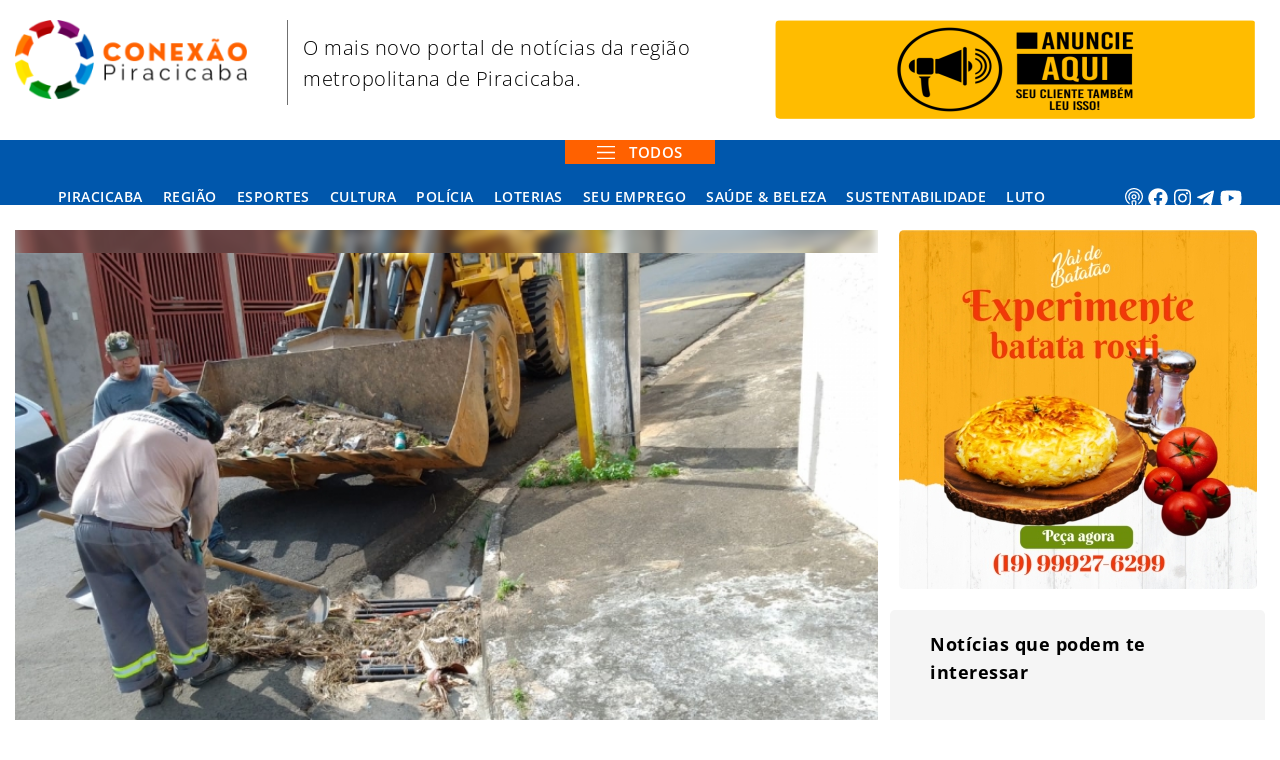

--- FILE ---
content_type: text/html; charset=utf-8
request_url: https://conexaopiracicaba.com.br/prefeitura-de-charqueada-intensifica-acoes-de-limpeza-nos-bairros
body_size: 60100
content:
<!DOCTYPE html>
<html lang="pt-br">
    <head>
        <!-- Google Tag Manager -->
        <script>(function(w,d,s,l,i){w[l]=w[l]||[];w[l].push({'gtm.start':
        new Date().getTime(),event:'gtm.js'});var f=d.getElementsByTagName(s)[0],
        j=d.createElement(s),dl=l!='dataLayer'?'&l='+l:'';j.async=true;j.src=
        'https://www.googletagmanager.com/gtm.js?id='+i+dl;f.parentNode.insertBefore(j,f);
        })(window,document,'script','dataLayer','GTM-5QZBJLR');</script>
        <!-- End Google Tag Manager -->

            
            
        
        <title>Conexão Piracicaba | Prefeitura de Charqueada intensifica ações de limpeza nos bairros</title>

        
        <!-- IMAGEM DO SITE -->
        <meta property="og:image" content="https://conexaopiracicaba.com.br/upload/cache/publico/pagina/4 - Abril/24.04.2022 -  charqueada limpeZa-977x550.jpg" />
        <meta property="og:image:type" content="image/png">
        <meta property="og:image:secure_url" content="https://conexaopiracicaba.com.br/upload/cache/publico/pagina/4 - Abril/24.04.2022 -  charqueada limpeZa-977x550.jpg" />
        <meta property="og:image:width" content="600" />
        <meta property="og:image:height" content="400" />
        <meta property="og:type"  content="website" />
        <meta property="og:url" content="https://conexaopiracicaba.com.br/prefeitura-de-charqueada-intensifica-acoes-de-limpeza-nos-bairros" />
        <meta property="og:title" content="Prefeitura de Charqueada intensifica ações de limpeza nos bairros" />
        <meta property="og:description" content="Limpeza ajuda no combate às doenças, como a dengue" />

        <meta name="theme-color" content="#ffcc33">
        <meta name="apple-mobile-web-app-capable" content="yes">
        <meta name="apple-mobile-web-app-status-bar-style" content="black">
        <meta name="apple-mobile-web-app-title" content="Semuttran">
        
        <link rel="apple-touch-icon" sizes="57x57" href="https://conexaopiracicaba.com.br/favicon/apple-icon-57x57.png">
        <link rel="apple-touch-icon" sizes="60x60" href="https://conexaopiracicaba.com.br/favicon/apple-icon-60x60.png">
        <link rel="apple-touch-icon" sizes="72x72" href="https://conexaopiracicaba.com.br/favicon/apple-icon-72x72.png">
        <link rel="apple-touch-icon" sizes="76x76" href="https://conexaopiracicaba.com.br/favicon/apple-icon-76x76.png">
        <link rel="apple-touch-icon" sizes="114x114" href="https://conexaopiracicaba.com.br/favicon/apple-icon-114x114.png">
        <link rel="apple-touch-icon" sizes="120x120" href="https://conexaopiracicaba.com.br/favicon/apple-icon-120x120.png">
        <link rel="apple-touch-icon" sizes="144x144" href="https://conexaopiracicaba.com.br/favicon/apple-icon-144x144.png">
        <link rel="apple-touch-icon" sizes="152x152" href="https://conexaopiracicaba.com.br/favicon/apple-icon-152x152.png">
        <link rel="apple-touch-icon" sizes="180x180" href="https://conexaopiracicaba.com.br/favicon/apple-icon-180x180.png">
        <link rel="icon" type="image/png" sizes="192x192"  href="https://conexaopiracicaba.com.br/favicon/android-icon-192x192.png">
        <link rel="icon" type="image/png" sizes="32x32" href="https://conexaopiracicaba.com.br/favicon/favicon-32x32.png">
        <link rel="icon" type="image/png" sizes="96x96" href="https://conexaopiracicaba.com.br/favicon/favicon-96x96.png">
        <link rel="icon" type="image/png" sizes="16x16" href="https://conexaopiracicaba.com.br/favicon/favicon-16x16.png">
        <link rel="manifest" href="https://conexaopiracicaba.com.br/favicon/manifest.json">
        <meta name="msapplication-TileColor" content="#ffffff">
        <meta name="msapplication-TileImage" content="https://conexaopiracicaba.com.br/favicon/ms-icon-144x144.png">
        <meta name="theme-color" content="#ffffff">
    
        <meta name='viewport' content='user-scalable=no, initial-scale=1, maximum-scale=1, minimum-scale=1, width=device-width' />
    
        <link rel="canonical" href="https://conexaopiracicaba.com.br//prefeitura-de-charqueada-intensifica-acoes-de-limpeza-nos-bairros" />
        <link rel="shortlink" href="https://conexaopiracicaba.com.br//prefeitura-de-charqueada-intensifica-acoes-de-limpeza-nos-bairros" />

        <meta name="description" content="Conexão Piracicaba - O maior Portal de Notícias da região metropolitana de Piracicaba!" />
        <meta name="keywords" content="imagenet,imagenet tecnologia,Conexão piracicaba,Notícias,Região Metropolitana de Piracicaba,Águas de São Pedro,São Pedro,Charqueada,Rio das Pedras,Saltinho,Santa Maria da Serra,Rio Claro,Limeira" />
        <meta name="author" content="Imagenet Tecnologia" />
    
        <meta name="geo.placename" content="" />
        <meta name="geo.position" content=", " />
        <meta name="geo.region" content="" />
    
        <meta name="ICBM" content=", " />
    
        <meta name="DC.Title" content="Conexão Piracicaba" />
        <meta name="DC.Creator" content="Conexão Piracicaba" />
        <meta name="DC.Description" content="Conexão Piracicaba - O maior Portal de Notícias da região metropolitana de Piracicaba!" />
        <meta name="DC.Publisher" content="Conexão Piracicaba" />
        <meta name="DC.Type" content="Desenvolvimento de Sites" />
        <meta name="DC.Language" content="BR" />

         <!-- Analytics -->
                
        <!--CONTEÚDO EM PORTUGUÊS-->
        <meta property="og:locale" content="pt_BR">
		
		<link rel="stylesheet" type="text/css" href="https://conexaopiracicaba.com.br/view/css/imagenet.css?v=1651757402" />
		<link rel="stylesheet" type="text/css" href="https://conexaopiracicaba.com.br/view/css/imagenet-mobile.css?v=1648129082" />
        <link rel="stylesheet" type="text/css" href="https://conexaopiracicaba.com.br/view/css/AirDatepicker.css" />
        <!-- Date picker -->
        <link rel="stylesheet" type="text/css" href="https://conexaopiracicaba.com.br/view/js/Datepicker/ImagenetDatepicker.min.css" />
                
        <link rel="manifest" href="https://conexaopiracicaba.com.br/manifest.json">
        <!--Verifica Service Worker-->
        <script>
            if ('serviceWorker' in navigator) {
                window.addEventListener('load', function() {
                  navigator.serviceWorker.register('https://conexaopiracicaba.com.br/imagenet-sw.js').then(function(registration) {
                    // Registration was successful
                    console.log('ServiceWorker registration successful with scope: ', registration.scope);
                  }).catch(function(err) {
                    // registration failed :(
                    console.log('ServiceWorker registration failed: ', err);
                  });
                });
            }
        </script>
        <!--Verifica Service Worker-->
        <!-- jQuery -->
        <script type="text/javascript" src="https://conexaopiracicaba.com.br/view/js/jquery-1.11.0.min.js"></script>

    </head>
    
        <body>
            <!-- Google Tag Manager (noscript) -->
            <noscript><iframe src="https://www.googletagmanager.com/ns.html?id=GTM-5QZBJLR"
            height="0" width="0" style="display:none;visibility:hidden"></iframe></noscript>
            <!-- End Google Tag Manager (noscript) -->
            <header>
                <!-- Menu Lateral -->
                <div class="imagenet-menu-overlay"></div>

                <div class="imagenet-side-menu-wrapper">
                    <a href="#" class="imagenet-menu-close">×</a>
                    <div class="imagenet-box-menu-lateral">
                                                    <ul class="imagenet-menu">
                                                                    <li>
                                        <div class="imagenet-menu-lateral-item-titulo "><a href="https://conexaopiracicaba.com.br/piracicaba" target="_self">Piracicaba</a></div>
                                                                            </li>
                                                                    <li>
                                        <div class="imagenet-menu-lateral-item-titulo "><a href="javascript:void(0);" target="_self">Região</a></div>
                                                                                    <ul class="imagenet-menu-lateral-submenu-item">
                                                                                                    <li>
                                                        <a class="imagenet-menu-lateral-item " href="https://conexaopiracicaba.com.br/aguas-de-sao-pedro" target="_self">Águas de São Pedro</a>
                                                    </li>
                                                                                                    <li>
                                                        <a class="imagenet-menu-lateral-item " href="https://conexaopiracicaba.com.br/charqueada" target="_self">Charqueada</a>
                                                    </li>
                                                                                                    <li>
                                                        <a class="imagenet-menu-lateral-item " href="https://conexaopiracicaba.com.br/iracemapolis" target="_self">Iracemápolis</a>
                                                    </li>
                                                                                                    <li>
                                                        <a class="imagenet-menu-lateral-item " href="https://conexaopiracicaba.com.br/limeira" target="_self">Limeira</a>
                                                    </li>
                                                                                                    <li>
                                                        <a class="imagenet-menu-lateral-item " href="Capivari" target="_self">Capivari</a>
                                                    </li>
                                                                                                    <li>
                                                        <a class="imagenet-menu-lateral-item " href="https://conexaopiracicaba.com.br/rio-claro" target="_self">Rio Claro</a>
                                                    </li>
                                                                                                    <li>
                                                        <a class="imagenet-menu-lateral-item " href="https://conexaopiracicaba.com.br/rio-das-pedras" target="_self">Rio das Pedras</a>
                                                    </li>
                                                                                                    <li>
                                                        <a class="imagenet-menu-lateral-item " href="https://conexaopiracicaba.com.br/saltinho" target="_self">Saltinho</a>
                                                    </li>
                                                                                                    <li>
                                                        <a class="imagenet-menu-lateral-item " href="https://conexaopiracicaba.com.br/santa-maria-da-serra" target="_self">Santa Maria da Serra</a>
                                                    </li>
                                                                                                    <li>
                                                        <a class="imagenet-menu-lateral-item " href="https://conexaopiracicaba.com.br/sao-pedro" target="_self">São Pedro</a>
                                                    </li>
                                                                                            </ul>
                                                                            </li>
                                                                    <li>
                                        <div class="imagenet-menu-lateral-item-titulo "><a href="https://conexaopiracicaba.com.br/esportes" target="_self">Esportes</a></div>
                                                                            </li>
                                                                    <li>
                                        <div class="imagenet-menu-lateral-item-titulo "><a href="https://conexaopiracicaba.com.br/cultura" target="_self">Cultura</a></div>
                                                                            </li>
                                                                    <li>
                                        <div class="imagenet-menu-lateral-item-titulo "><a href="https://conexaopiracicaba.com.br/policia" target="_self">Polícia</a></div>
                                                                            </li>
                                                                    <li>
                                        <div class="imagenet-menu-lateral-item-titulo "><a href="https://conexaopiracicaba.com.br/loterias" target="_self">Loterias</a></div>
                                                                            </li>
                                                                    <li>
                                        <div class="imagenet-menu-lateral-item-titulo "><a href="https://conexaopiracicaba.com.br/seu-emprego" target="_self">Seu Emprego</a></div>
                                                                            </li>
                                                                    <li>
                                        <div class="imagenet-menu-lateral-item-titulo "><a href="https://conexaopiracicaba.com.br/saude" target="_self">Saúde & Beleza</a></div>
                                                                            </li>
                                                                    <li>
                                        <div class="imagenet-menu-lateral-item-titulo "><a href="https://conexaopiracicaba.com.br/sustentabilidade" target="_self">Sustentabilidade</a></div>
                                                                            </li>
                                                                    <li>
                                        <div class="imagenet-menu-lateral-item-titulo "><a href="https://conexaopiracicaba.com.br/luto" target="_self">Luto</a></div>
                                                                            </li>
                                                            </ul>
                                            </div>
                    <div style="display:flex;width:100%;height:250px;padding:20px;">
                        <div style="width:100%;border-top:1px solid #c7c7c7;">
                            <div style="margin-top:20px;">
                                <div class="imagenet-menu-box-contato">
                                    <div class="imagenet-menu-sociais">
                                        <a href="javascript:void(0);" target="_blank" title="Podcast"><i class="fal fa-podcast"></i></a>
                                        <a href="https://www.facebook.com/Conex%C3%A3o-Piracicaba-103567592256663" target="_blank" title="Facebook"><i class="fab fa-facebook"></i></a>
                                        <a href="https://www.instagram.com/conexao.piracicaba/" target="_blank" title="Instagram"><i class="fab fa-instagram"></i></a>
                                        <a href="https://web.telegram.org/" target="_blank" title="Telegram"><i class="fab fa-telegram-plane"></i></a>
                                        <a href="https://www.youtube.com/" target="_blank" title="Youtube"><i class="fab fa-youtube"></i></a>
                                    </div>
                                    <div class="imagenet-menu-contato">
                                        <div><i class="far fa-envelope"></i> <a href="mailto:contato@conexaopiracicaba.com.br">contato@conexaopiracicaba.com.br</a></div>
                                        <div><i class="fab fa-whatsapp"></i> <a href="tel:19997689071">+55 (19) 99768-9071</a></div>
                                    </div>
                                </div>
                            </div>
                        </div>
                    </div>
                </div>
                <div id="imagenet-topo">
                    <div class="imagenet-topo">
                        <div class="imagenet-cont-logo">
                            <a href="https://conexaopiracicaba.com.br/">
                                <div class="imagenet-logo">
                                    <img src="https://conexaopiracicaba.com.br/upload/imagem/publico/logotipo/imagenet-conexaopira-logo.png" alt="Logotipo - Conexão Piracicaba" title="Logotipo - Conexão Piracicaba">
                                </div>
                            </a>
                            <div class="imagenet-logo-texto">
                                <span>O mais novo portal de notícias da região metropolitana de Piracicaba.</span>
                            </div>
                        </div>
                        <div class="imagenet-cont-anuncio1">
                                                            <a onclick="adicionaAcesso(13, 28);" href="https://conexaopiracicaba.com.br/anuncie-no-site" target="_blank">
                                    <div class="imagenet-anuncio1" style="background-color:transparent;">
                                        <div><img src="https://conexaopiracicaba.com.br/upload/imagem/publico/propagandas/480 x 100 anuncie aqui.png" alt="Conexão Piracicaba" title="Conexão Piracicaba"></div>
                                    </div>
                                </a>
                                                    </div>
                    </div>
                    
                    <!-- Menu -->
                    <div class="imagenet-box-menus">
                        <div class="imagenet-box-menu imagenet-menu-open">
                            <div class="imagenet-menu-item" onclick="javascript:void(0);">
                                <i class="fal fa-bars imagenet-menu-icone"></i>
                                <span class="imagenet-menu-item-texto">Todos</span>
                            </div>
                        </div> <!-- imagenet-box-menu -->

                        <div id="imagenet-menu" class="imagenet-box-menu-item">
                                                            <ul class="imagenet-menu">
                                                                            <li>
                                            <div class="imagenet-menu-lateral-item-titulo "><a href="https://conexaopiracicaba.com.br/piracicaba" target="_self" >Piracicaba</a></div>
                                                                                    </li>
                                                                            <li>
                                            <div class="imagenet-menu-lateral-item-titulo "><a href="javascript:void(0);" target="_self" >Região</a></div>
                                                                                            <ul class="imagenet-menu-lateral-submenu-item">
                                                                                                            <li>
                                                            <a class="imagenet-menu-lateral-item " href="https://conexaopiracicaba.com.br/aguas-de-sao-pedro" target="_self">Águas de São Pedro</a>
                                                        </li>
                                                                                                            <li>
                                                            <a class="imagenet-menu-lateral-item " href="https://conexaopiracicaba.com.br/charqueada" target="_self">Charqueada</a>
                                                        </li>
                                                                                                            <li>
                                                            <a class="imagenet-menu-lateral-item " href="https://conexaopiracicaba.com.br/iracemapolis" target="_self">Iracemápolis</a>
                                                        </li>
                                                                                                            <li>
                                                            <a class="imagenet-menu-lateral-item " href="https://conexaopiracicaba.com.br/limeira" target="_self">Limeira</a>
                                                        </li>
                                                                                                            <li>
                                                            <a class="imagenet-menu-lateral-item " href="Capivari" target="_self">Capivari</a>
                                                        </li>
                                                                                                            <li>
                                                            <a class="imagenet-menu-lateral-item " href="https://conexaopiracicaba.com.br/rio-claro" target="_self">Rio Claro</a>
                                                        </li>
                                                                                                            <li>
                                                            <a class="imagenet-menu-lateral-item " href="https://conexaopiracicaba.com.br/rio-das-pedras" target="_self">Rio das Pedras</a>
                                                        </li>
                                                                                                            <li>
                                                            <a class="imagenet-menu-lateral-item " href="https://conexaopiracicaba.com.br/saltinho" target="_self">Saltinho</a>
                                                        </li>
                                                                                                            <li>
                                                            <a class="imagenet-menu-lateral-item " href="https://conexaopiracicaba.com.br/santa-maria-da-serra" target="_self">Santa Maria da Serra</a>
                                                        </li>
                                                                                                            <li>
                                                            <a class="imagenet-menu-lateral-item " href="https://conexaopiracicaba.com.br/sao-pedro" target="_self">São Pedro</a>
                                                        </li>
                                                                                                    </ul>
                                                                                    </li>
                                                                            <li>
                                            <div class="imagenet-menu-lateral-item-titulo "><a href="https://conexaopiracicaba.com.br/esportes" target="_self" >Esportes</a></div>
                                                                                    </li>
                                                                            <li>
                                            <div class="imagenet-menu-lateral-item-titulo "><a href="https://conexaopiracicaba.com.br/cultura" target="_self" >Cultura</a></div>
                                                                                    </li>
                                                                            <li>
                                            <div class="imagenet-menu-lateral-item-titulo "><a href="https://conexaopiracicaba.com.br/policia" target="_self" >Polícia</a></div>
                                                                                    </li>
                                                                            <li>
                                            <div class="imagenet-menu-lateral-item-titulo "><a href="https://conexaopiracicaba.com.br/loterias" target="_self" >Loterias</a></div>
                                                                                    </li>
                                                                            <li>
                                            <div class="imagenet-menu-lateral-item-titulo "><a href="https://conexaopiracicaba.com.br/seu-emprego" target="_self" >Seu Emprego</a></div>
                                                                                    </li>
                                                                            <li>
                                            <div class="imagenet-menu-lateral-item-titulo "><a href="https://conexaopiracicaba.com.br/saude" target="_self" >Saúde & Beleza</a></div>
                                                                                    </li>
                                                                            <li>
                                            <div class="imagenet-menu-lateral-item-titulo "><a href="https://conexaopiracicaba.com.br/sustentabilidade" target="_self" >Sustentabilidade</a></div>
                                                                                    </li>
                                                                            <li>
                                            <div class="imagenet-menu-lateral-item-titulo "><a href="https://conexaopiracicaba.com.br/luto" target="_self" >Luto</a></div>
                                                                                    </li>
                                                                        <li>
                                        <div class="imagenet-menu-lateral-item-titulo-icone">
                                            <a href="javascript:void(0);" target="_blank" title="Podcast"><i class="fal fa-podcast"></i></a>
                                            <a href="https://www.facebook.com/Conex%C3%A3o-Piracicaba-103567592256663" target="_blank" title="Facebook"><i class="fab fa-facebook"></i></a>
                                            <a href="https://www.instagram.com/conexao.piracicaba/" target="_blank" title="Instagram"><i class="fab fa-instagram"></i></a>
                                            <a href="https://web.telegram.org/" target="_blank" title="Telegram"><i class="fab fa-telegram-plane"></i></a>
                                            <a href="https://www.youtube.com/" target="_blank" title="Youtube"><i class="fab fa-youtube"></i></a>
                                        </div>
                                    </li>
                                </ul>
                                                    </div>
                    </div>

                </div>
            </header>

<script>
    function adicionaAcesso(id_imagem_propaganda, id_categoria){
        
        $.ajax({
            url: 'https://conexaopiracicaba.com.br/index.php?rota=home/adicionaAcesso',
            type: 'post',
            data: {
                id_imagem_propaganda: id_imagem_propaganda,
                id_categoria: id_categoria
            },
            timeout: 10000,
            dataType: 'json',
            success: function (data) {
                
            }
        });

    }
</script><link rel="stylesheet" href="https://conexaopiracicaba.com.br/view/css/lightbox.min.css">
<link rel="stylesheet" href="https://conexaopiracicaba.com.br/view/css/lightbox.css">

<div id="imagenet-conteudo-pagina">
    <div class="imagenet-conteudo">

        <div class="imagenet-box-conteudo-pagina">
                            <div class="imagenet-conteudo-thumb-item">
                    <div class="imagenet-conteudo-thumb-bg" style="background:url('https://conexaopiracicaba.com.br/upload/imagem/publico/pagina/4 - Abril/24.04.2022 -  charqueada limpeZa.jpg"></div>
                    <div class="imagenet-conteudo-thumb" style="background:url('https://conexaopiracicaba.com.br/upload/imagem/publico/pagina/4 - Abril/24.04.2022 -  charqueada limpeZa.jpg"></div>
                </div>
                        <div class="imagenet-conteudo-pagina">
                                    <div class="imagenet-box-categorias">
                        <div class="imagenet-cont-categoria">
                                                            <a href="https://conexaopiracicaba.com.br/charqueada">
                                    <div class="imagenet-categoria">Charqueada</div>
                                </a>
                                                            <a href="https://conexaopiracicaba.com.br/home">
                                    <div class="imagenet-categoria">Home</div>
                                </a>
                                                    </div>
                    </div>
                                <div class="imagenet-box-info">
                    <div class="imagenet-info-data">27/04/2022 12h30 Há 1375 dias</div>
                    <div class="imagenet-info-share">
                        <a href="javascript:void(0);" class="facebook" onClick="MyWindow=window.open('https://www.facebook.com/sharer/sharer.php?u=https://conexaopiracicaba.com.br/prefeitura-de-charqueada-intensifica-acoes-de-limpeza-nos-bairros','MyWindow','width=600,height=800'); return false;" target="_blank"><i class="fab fa-facebook"></i></a>
                        <a href="javascript:void(0);" class="twitter" onClick="MyWindow=window.open('https://twitter.com/share?url=https://conexaopiracicaba.com.br/prefeitura-de-charqueada-intensifica-acoes-de-limpeza-nos-bairros&text=Prefeitura de Charqueada intensifica ações de limpeza nos bairros - Conexão Piracicaba','MyWindow','width=600,height=800'); return false;" target="_blank"><i class="fab fa-twitter"></i></a>
                        <a href="https://api.whatsapp.com/send?text=https://conexaopiracicaba.com.br/prefeitura-de-charqueada-intensifica-acoes-de-limpeza-nos-bairros" class="whatsapp" target="_blank"><i class="fab fa-whatsapp"></i></a>
                        <a href="https://t.me/share/url?url=https://conexaopiracicaba.com.br/prefeitura-de-charqueada-intensifica-acoes-de-limpeza-nos-bairros&text=Prefeitura de Charqueada intensifica ações de limpeza nos bairros&to=" class="telegram" target="_blank"><i class="fab fa-telegram"></i></a>
                        <a href="javascript:void(0);" class="linkedin" onClick="MyWindow=window.open('http://www.linkedin.com/shareArticle?url=https://conexaopiracicaba.com.br/prefeitura-de-charqueada-intensifica-acoes-de-limpeza-nos-bairros','MyWindow','width=600,height=800'); return false;" target="_blank"><i class="fab fa-linkedin-in"></i></a>
                        <a href="javascript:void(0);" class="imagenet-btn-compartilhar"><i class="fal fa-share-alt"></i></a>
                    </div>
                </div>

                <div class="imagenet-pagina-titulo">Prefeitura de Charqueada intensifica ações de limpeza nos bairros</div>
                <div class="imagenet-pagina-conteudo">
                    <p class="MsoNormal" style="margin-bottom:0cm;margin-bottom:.0001pt">&nbsp;&nbsp;&nbsp;&nbsp;<span style="font-size: 14px;">A Prefeitura de Charqueada tem
realizado nos últimos dias ações intensivas de limpeza em áreas públicas com
grande concentração de sujeira. Uma equipe de trabalhadores faz a remoção de
materiais vegetais, cacarecos, entulho, entre outros que são encontrados nas
calçadas e vias públicas da cidade. Durante o trabalho, também é feita a
manutenção da rede de drenagem pluvial, que são os bueiros e galerias de água
de chuva. </span><o:p></o:p></p><p class="MsoNormal" style="margin-bottom:0cm;margin-bottom:.0001pt">&nbsp;&nbsp;&nbsp;&nbsp;<span style="font-size: 14px;">As limpezas se concentraram por
enquanto nos bairros GSP Life, Residencial Sancinettti, Santa Helena, Alvorada
1 e 2, Centro e na Via José Navarreti. Estas ações fazem parte de um projeto de
governo de manter a cidade limpa e higienizada, contribuindo para o combate à
doenças como dengue, reduzindo a ocorrência de animais peçonhentos e gerando
uma aparência melhor da cidade.</span></p><p class="MsoNormal" style="margin-bottom:0cm;margin-bottom:.0001pt">&nbsp;&nbsp;&nbsp;&nbsp;<span style="font-size: 14px;">"Manter Charqueada limpa é nosso
dever. Por isso este trabalho tem sido permanente. É imprescindível que a
população também faça a sua parte. Vale lembrar que temos mensalmente as ações
do catacacareco e pontos de descarte em específico para que a cidade fique
limpa e livre de doenças e aparição de bichos peçonhentos", lembrou o
prefeito Rodrigo Arruda.</span></p><p class="MsoNormal" style="margin-bottom:0cm;margin-bottom:.0001pt"><o:p></o:p></p>                    <p class="imagenet-conteudo-fonte">
                        <span>Autoria: </span>
                        <span>Fonte: Prefeitura de Charqueada</span>
                    </p>

                    <br />
                    <div class="imagenet-cont-col10">
                                                    <a href="https://conexaopiracicaba.com.br/anuncie-no-site">
                                <div class="imagenet-box-anuncio imagenet-anuncio2">
                                    Anuncie Aqui
                                    <br />
                                    840x150PX
                                </div>
                            </a>
                                            </div>
                </div>
            </div>

            <div class="imagenet-proxima-pagina">Próxima <a href="https://conexaopiracicaba.com.br/caminhada-ecologica-reune-mais-de-400-pessoas"><span>Caminhada Ecológica reúne mais de 400 pessoas </span> <i class="far fa-chevron-right"></i></a> </div> 
                            <div class="imagenet-bloco-categorias1">
                    <div class="imagenet-titulo-categoria cor3">
                        <fieldset>
                            <legend>Você pode gostar também</legend>
                        </fieldset>
                        <div class="imagenet-vertodos"><a href="https://conexaopiracicaba.com.br/charqueada/home"> ver todos <i class="far fa-chevron-down"></i></a></div>                    </div>

                    <div class="imagenet-box-noticia">
                        <div class="imagenet-cont-anuncio4">
                                                            <a onclick="adicionaAcesso(9, 28);" href="javascript:void(0);" target="_blank">
                                    <div class="imagenet-box-anuncio imagenet-anuncio3" style="background-color:transparent">
                                        <div><img src="https://conexaopiracicaba.com.br/upload/imagem/publico/propagandas/200 x 280 santa terra.png" alt="Santa Terra" title="Santa Terra"></div>
                                    </div>
                                </a>
                                                    </div>
                                                    <a href="camara-aprovou-a-criacao-da-guarda-e-policia-municipal-em-1903">
                                <div class="imagenet-noticia">
                                    <div class="imagenet-info-noticia">Há 1196 dias</div>
                                    <div class="imagenet-box-img-noticia">
                                        <img class="imagenet-selo-video hidden" src="https://conexaopiracicaba.com.br/view/css/img/play.png" alt="Play" title="Play">
                                        <div class="imagenet-img-noticia" style="background:url('https://conexaopiracicaba.com.br/upload/imagem/publico/pagina/10 - Outubro/18.10.2022 - Guarda.jpg');"></div>
                                    </div>
                                    <div class="imagenet-titulo-noticia txtlimit txtlimit3">A lei que criou o corpo da guarda municipal em Piracicaba estabelecia, entre outros, os critérios para o alistamento, a remuneração e vestimenta dos guardas</div>
                                </div>
                            </a>
                                                    <a href="hoje-tem-o-6o-role-rockaipira-com-as-bandas-invasores-e-muaddib">
                                <div class="imagenet-noticia">
                                    <div class="imagenet-info-noticia">Há 1197 dias</div>
                                    <div class="imagenet-box-img-noticia">
                                        <img class="imagenet-selo-video hidden" src="https://conexaopiracicaba.com.br/view/css/img/play.png" alt="Play" title="Play">
                                        <div class="imagenet-img-noticia" style="background:url('https://conexaopiracicaba.com.br/upload/imagem/publico/pagina/10 - Outubro/18.10.2022 - Muaddib - Foto Aliane Barata.jpg');"></div>
                                    </div>
                                    <div class="imagenet-titulo-noticia txtlimit txtlimit3">Evento acontece neste sábado (22), no Brejaria; ingressos em www.rockaipira.com.br</div>
                                </div>
                            </a>
                                                    <a href="o-primo-da-california-de-joaquim-manuel-de-macedo-no-teatro-do-engenho">
                                <div class="imagenet-noticia">
                                    <div class="imagenet-info-noticia">Há 1198 dias</div>
                                    <div class="imagenet-box-img-noticia">
                                        <img class="imagenet-selo-video hidden" src="https://conexaopiracicaba.com.br/view/css/img/play.png" alt="Play" title="Play">
                                        <div class="imagenet-img-noticia" style="background:url('https://conexaopiracicaba.com.br/upload/imagem/publico/pagina/10 - Outubro/18.10.2022 - Primo.jpg');"></div>
                                    </div>
                                    <div class="imagenet-titulo-noticia txtlimit txtlimit3">Musical será apresentado neste sábado (22), às 20h</div>
                                </div>
                            </a>
                                                    <a href="mirante-e-uma-das-empresas-que-integra-o-maior-grupo-privado-de-saneamento-do-pais">
                                <div class="imagenet-noticia">
                                    <div class="imagenet-info-noticia">Há 1198 dias</div>
                                    <div class="imagenet-box-img-noticia">
                                        <img class="imagenet-selo-video hidden" src="https://conexaopiracicaba.com.br/view/css/img/play.png" alt="Play" title="Play">
                                        <div class="imagenet-img-noticia" style="background:url('https://conexaopiracicaba.com.br/upload/imagem/publico/pagina/10 - Outubro/18.10.2022 - ETE Ponte do Caixao e uma das quatro maiores estacaoes de tratamento de esgoto de Piracicaba.jpeg');"></div>
                                    </div>
                                    <div class="imagenet-titulo-noticia txtlimit txtlimit3">ETE Ponte do Caixão é uma das quatro maiores estações de tratamento de esgoto de Piracicaba</div>
                                </div>
                            </a>
                                                    <a href="rio-claro-uma-noite-no-museu-no-dia-28-tera-bon-jovi-cover">
                                <div class="imagenet-noticia">
                                    <div class="imagenet-info-noticia">Há 1199 dias</div>
                                    <div class="imagenet-box-img-noticia">
                                        <img class="imagenet-selo-video hidden" src="https://conexaopiracicaba.com.br/view/css/img/play.png" alt="Play" title="Play">
                                        <div class="imagenet-img-noticia" style="background:url('https://conexaopiracicaba.com.br/upload/imagem/publico/pagina/10 - Outubro/15.10.2022 - Rio Claro.jpg');"></div>
                                    </div>
                                    <div class="imagenet-titulo-noticia txtlimit txtlimit3">Evento terá ainda Luciano Filho Jazz Quartet e DJ Kamaraum</div>
                                </div>
                            </a>
                                                    <a href="santa-casa-e-recertificada-com-o-selo-black-diamond">
                                <div class="imagenet-noticia">
                                    <div class="imagenet-info-noticia">Há 1199 dias</div>
                                    <div class="imagenet-box-img-noticia">
                                        <img class="imagenet-selo-video hidden" src="https://conexaopiracicaba.com.br/view/css/img/play.png" alt="Play" title="Play">
                                        <div class="imagenet-img-noticia" style="background:url('https://conexaopiracicaba.com.br/upload/imagem/publico/pagina/10 - Outubro/18.10.2022 - S - 1.jpeg');"></div>
                                    </div>
                                    <div class="imagenet-titulo-noticia txtlimit txtlimit3">Apenas 83 hospitais do Brasil receberam em 2022 o Reconhecimento às Boas Práticas em Limpeza e Esterilização</div>
                                </div>
                            </a>
                                                    <a href="6o-role-rockaipira-apresenta-bandas-invasores-e-muaddib">
                                <div class="imagenet-noticia">
                                    <div class="imagenet-info-noticia">Há 1199 dias</div>
                                    <div class="imagenet-box-img-noticia">
                                        <img class="imagenet-selo-video hidden" src="https://conexaopiracicaba.com.br/view/css/img/play.png" alt="Play" title="Play">
                                        <div class="imagenet-img-noticia" style="background:url('https://conexaopiracicaba.com.br/upload/imagem/publico/pagina/10 - Outubro/18.10.2022 - Invasores - Foto Claudia Assencio.jpg');"></div>
                                    </div>
                                    <div class="imagenet-titulo-noticia txtlimit txtlimit3">Evento acontece neste sábado (22), no Brejaria; ingressos em www.rockaipira.com.br</div>
                                </div>
                            </a>
                                            </div>
                </div>
                    </div>

        <div class="imagenet-box-conteudo-lateral-pagina">
                            <a onclick="adicionaAcesso(8, 28);" href="https://www.facebook.com/vaidebatatao" target="_blank">
                    <div class="imagenet-cont-anuncio" style="background-color:transparent;">
                        <div><img src="https://conexaopiracicaba.com.br/upload/imagem/publico/propagandas/Sem titulo-1.jpg" alt="Vai de Batatão" title="Vai de Batatão"></div>
                    </div>
                </a>
            
                            <div class="imagenet-bloco2">
                    <div class="imagenet-bloco-categorias-lateral">
                        <div class="imagenet-titulo-bloco-noticia-lateral">
                            <div>Notícias que podem te interessar</div>
                        </div>

                                                    <a href="https://conexaopiracicaba.com.br/piracicaba-conheca-a-programacao-da-secretaria-da-acao-cultural">
                                <div class="imagenet-noticia-lateral2">
                                    <div class="imagenet-titulo-noticia-lateral2 cor5 txtlimit txtlimit3">Piracicaba: Conheça a programação da Secretaria da Ação Cultural</div>
                                </div>
                            </a>
                                                    <a href="https://conexaopiracicaba.com.br/ultima-semana-para-processo-seletivo-do-programa-de-trainee-da-aegea">
                                <div class="imagenet-noticia-lateral2">
                                    <div class="imagenet-titulo-noticia-lateral2 cor5 txtlimit txtlimit3">Última semana para processo seletivo do Programa de Trainee da Aegea</div>
                                </div>
                            </a>
                                                    <a href="https://conexaopiracicaba.com.br/2a-feira-da-empregabilidade-traz-grande-nomes-ao-teatro-losso-netto">
                                <div class="imagenet-noticia-lateral2">
                                    <div class="imagenet-titulo-noticia-lateral2 cor5 txtlimit txtlimit3">2ª Feira da Empregabilidade traz grande nomes ao Teatro Losso Netto</div>
                                </div>
                            </a>
                                                    <a href="https://conexaopiracicaba.com.br/8o-festival-de-jazz-manouche-acontece-em-espacos-diferentes">
                                <div class="imagenet-noticia-lateral2">
                                    <div class="imagenet-titulo-noticia-lateral2 cor5 txtlimit txtlimit3">8º Festival de Jazz Manouche  acontece em espaços diferentes</div>
                                </div>
                            </a>
                                                    <a href="https://conexaopiracicaba.com.br/acidente-com-vitima-fatal-na-piracicaba-rio-claro">
                                <div class="imagenet-noticia-lateral2">
                                    <div class="imagenet-titulo-noticia-lateral2 cor5 txtlimit txtlimit3">Acidente com vítima fatal na Piracicaba-Rio Claro</div>
                                </div>
                            </a>
                        
                                                    <a href="https://conexaopiracicaba.com.br/charqueada/home">
                                <div class="imagenet-mais-conteudos">
                                    <span>Mais conteúdo <i class="far fa-chevron-down"></i></span>
                                </div>
                            </a>
                                            </div>
                </div>
            
                            <a href="https://conexaopiracicaba.com.br/anuncie-no-site">
                    <div class="imagenet-cont-anuncio">
                        Anuncie aqui
                        <br />
                        360X360PX
                    </div>
                </a>
            
                            <a href="https://conexaopiracicaba.com.br/anuncie-no-site">
                    <div class="imagenet-cont-anuncio">
                        Anuncie aqui
                        <br />
                        360X360PX
                    </div>
                </a>
            
                            <div id="outras_noticias2" class="imagenet-bloco2">
                    <div class="imagenet-bloco-categorias-lateral">
                        <div class="imagenet-titulo-bloco-noticia-lateral">
                            <div>Notícias que podem te interessar</div>
                        </div>

                                                    <a href="https://conexaopiracicaba.com.br/homem-e-preso-por-furtar-supermercado">
                                <div class="imagenet-noticia-lateral2">
                                    <div class="imagenet-titulo-noticia-lateral2 cor5 txtlimit txtlimit3">Homem é preso por furtar supermercado</div>
                                </div>
                            </a>
                                                    <a href="https://conexaopiracicaba.com.br/projeto-educativo-realiza-mostra-gratuita-de-videos-e-de-podcasts-ambientais">
                                <div class="imagenet-noticia-lateral2">
                                    <div class="imagenet-titulo-noticia-lateral2 cor5 txtlimit txtlimit3">Projeto educativo realiza mostra gratuita de vídeos e de podcasts ambientais</div>
                                </div>
                            </a>
                                                    <a href="https://conexaopiracicaba.com.br/esalq-sedia-o-2o-ciclo-de-oficinas-de-moradias-sustentaveis">
                                <div class="imagenet-noticia-lateral2">
                                    <div class="imagenet-titulo-noticia-lateral2 cor5 txtlimit txtlimit3">Esalq sedia o 2º Ciclo de Oficinas de Moradias Sustentáveis</div>
                                </div>
                            </a>
                                                    <a href="https://conexaopiracicaba.com.br/produtor-lanca-documentario-sobre-a-comunidade-lgbt">
                                <div class="imagenet-noticia-lateral2">
                                    <div class="imagenet-titulo-noticia-lateral2 cor5 txtlimit txtlimit3">Produtor lança documentário sobre a comunidade LGBT</div>
                                </div>
                            </a>
                                                    <a href="https://conexaopiracicaba.com.br/professor-da-fop-recebera-medalha-de-merito-legislativo">
                                <div class="imagenet-noticia-lateral2">
                                    <div class="imagenet-titulo-noticia-lateral2 cor5 txtlimit txtlimit3">Professor da Fop receberá medalha de Mérito Legislativo</div>
                                </div>
                            </a>
                        
                                                    <a href="https://conexaopiracicaba.com.br/charqueada/home">
                                <div class="imagenet-mais-conteudos">
                                    <span>Mais conteúdo <i class="far fa-chevron-down"></i></span>
                                </div>
                            </a>
                                            </div>
                </div>
            
        </div>

    </div>
</div>

<script>
    //Botão compartilhar Notícias Mais Visualizadas na página de Notícias\\
    $(document).on('click', '.imagenet-btn-compartilhar', function(e) {
        if (navigator.share) {
            navigator.share({
                    title: 'Prefeitura de Charqueada intensifica ações de limpeza nos bairros',
                    url: 'prefeitura-de-charqueada-intensifica-acoes-de-limpeza-nos-bairros'
                    ,
                        file: 'https://conexaopiracicaba.com.br/publico/pagina/4 - Abril/24.04.2022 -  charqueada limpeZa.jpg'
                                    }).then(() => {
                    console.log('Compartilhado com sucesso!');
                })
                .catch(console.error);
        } else {
            // fallback
        }
    });

    $(document).ready(function() {
        var conteudo_pagina = $('.imagenet-box-conteudo-pagina').outerHeight(true);
        var conteudo_lateral = $('.imagenet-box-conteudo-lateral-pagina').outerHeight(true);

        if(conteudo_pagina < conteudo_lateral) {
            $('#outras_noticias2').hide();
        }

        console.log(conteudo_pagina);
        console.log(conteudo_lateral);
    })
</script>        <!-- Newsletter -->
        <div id="newsletter" class="imagenet-box-newsletter ">
            <form name="imagenet_form_newsletter" id="imagenet_form_newsletter" method="post" action="#" data-form-popup='{"rota":"newsletter"}'>
                <div class="imagenet-cont-newsletter">
                    <div class="imagenet-item-newsletter">
                        <div class="imagenet-newsletter-texto">CADASTRE-SE PARA RECEBER INFORMAÇÕES</div>
                        <div class="imagenet-newsletter-icone"><i class="imagenet-newsletter-icone-img fas fa-envelope"></i></div>
                        <div class="imagenet-newsletter-cont-input"><input class="imagenet-newsletter-input" type="text" name="nome" id="nome" placeholder="Digite seu nome*" required></div>
                        <div class="imagenet-newsletter-cont-input"><input class="imagenet-newsletter-input" type="email" name="email" id="email" placeholder="Digite seu e-mail*" required></div>
                        <div class="imagenet-newsletter-cont-input"><input class="imagenet-newsletter-input " type="text" name="telefone" id="telefone" placeholder="Digite seu whatsapp*" required></div>
                        <div class="imagenet-newsletter-cont-botao">
                            <button class="imagenet-newsletter-botao">
                                <i class="fas fa-caret-right"></i>&nbsp;Enviar
                            </button>
                        </div>
                    </div>
                </div>
            </form>
        </div>
        <div id="imagenet-footer" >
            <div class="footer">
                <div>
                                            <div class="imagenet-footer-menu">
                                                            <a href="javascript:void(0);" target="_self"><div>Região</div></a>
                                                            <a href="https://conexaopiracicaba.com.br/loterias" target="_self"><div>Loterias</div></a>
                                                            <a href="https://conexaopiracicaba.com.br/treta" target="_self"><div>Treta</div></a>
                                                            <a href="https://conexaopiracicaba.com.br/esportes" target="_self"><div>Esportes</div></a>
                                                            <a href="https://conexaopiracicaba.com.br/policia" target="_self"><div>Polícia</div></a>
                                                            <a href="https://conexaopiracicaba.com.br/seu-emprego" target="_self"><div>Seu Emprego</div></a>
                                                            <a href="https://conexaopiracicaba.com.br/bem-estar" target="_self"><div>Bem-estar</div></a>
                                                            <a href="https://conexaopiracicaba.com.br/cultura" target="_self"><div>Cultura</div></a>
                                                            <a href="https://conexaopiracicaba.com.br/sustentabilidade" target="_self"><div>Sustentabilidade</div></a>
                                                            <a href="https://conexaopiracicaba.com.br/concursos" target="_self"><div>Concursos</div></a>
                                                            <a href="https://conexaopiracicaba.com.br/saude" target="_self"><div>Saúde & Beleza</div></a>
                                                    </div>
                                                                <div class="imagenet-footer-menu-destaque">
                                                            <a href="https://conexaopiracicaba.com.br/anuncie-no-site" target="_self"><div>Anuncie no site</div></a>
                                                            <a href="https://conexaopiracicaba.com.br/carreira" target="_self"><div>Carreira</div></a>
                                                            <a href="https://conexaopiracicaba.com.br/contato" target="_self"><div>Fale Conosco</div></a>
                                                            <a href="https://conexaopiracicaba.com.br/termos-e-privacidade" target="_self"><div>Termos e Privacidade</div></a>
                                                    </div>
                                    </div>
            </div>
        </div>
        <div class="imagenet-footer-box-informacoes">
            <div class="imagenet-footer-informacoes">
                <div class="imagenet-footer-box-logo">
                    <a href="https://conexaopiracicaba.com.br/">
                        <div class="imagenet-footer-logo" style="background:url('https://conexaopiracicaba.com.br/view/css/img/imagenet-conexaopira-logo-rodape.png');"></div>
                    </a>
                </div>
                <div class="imagenet-footer-box-contato">
                    <div class="imagenet-footer-sociais">
                        <a href="javascript:void(0);" target="_blank" title="Podcast"><i class="fal fa-podcast"></i></a>
                        <a href="https://www.facebook.com/Conex%C3%A3o-Piracicaba-103567592256663" target="_blank" title="Facebook"><i class="fab fa-facebook"></i></a>
                        <a href="https://www.instagram.com/conexao.piracicaba/" target="_blank" title="Instagram"><i class="fab fa-instagram"></i></a>
                        <a href="https://web.telegram.org/" target="_blank" title="Telegram"><i class="fab fa-telegram-plane"></i></a>
                        <a href="https://www.youtube.com/" target="_blank" title="Youtube"><i class="fab fa-youtube"></i></a>
                    </div>
                    <div class="imagenet-footer-contato">
                        <div><i class="far fa-envelope"></i> <a href="mailto:contato@conexaopiracicaba.com.br">contato@conexaopiracicaba.com.br</a></div>
                        <div><i class="fab fa-whatsapp"></i> <a href="tel:19997689071">+55 (19) 99768-9071</a></div>
                    </div>
                </div>
            </div>
        </div>
        <div class="imagenet-footer-direitos">
            <div>Todos os direitos reservados - 2022 - Conexão Piracicaba</div>
            <div>Desenvolvimento <a href="https://www.imagenet.com.br/" target="_blank">Imagenet Tecnologia</a></div>
        </div>
        <!-- Font Awesome Icons -->
        <script type="text/javascript" src="https://conexaopiracicaba.com.br/view/js/FontAwesome/ImagenetFontAwesome.js"></script>
        <script type="text/javascript" src="https://conexaopiracicaba.com.br/view/js/JQueryMask/ImagenetJquery.mask.js"></script>
        <script type="text/javascript" src="https://conexaopiracicaba.com.br/view/js/imagenet.js"></script>

        <!-- <script src="https://conexaopiracicaba.com.br/view/js/jquery-1.11.0.min.js"></script>
        <script src="https://conexaopiracicaba.com.br/view/js/jquery.min.js"></script>
        <script src="https://conexaopiracicaba.com.br/view/js/jquery.mask.js"></script>
        <script src="https://conexaopiracicaba.com.br/view/js/jquery-slick.js"></script>
        <script src="https://conexaopiracicaba.com.br/view/js/imagenet.js"></script>
        <script src="https://conexaopiracicaba.com.br/view/js/imagenet-menu-lateral.js"></script>
        <script src="https://conexaopiracicaba.com.br/view/js/AirDatepicker.js"></script>
        <script src="https://conexaopiracicaba.com.br/view/js/jquery.counterup.min.js"></script>
        <script src="https://conexaopiracicaba.com.br/view/js/jquery.waypoints.min.js"></script>
        <script type="text/javascript" src="https://conexaopiracicaba.com.br/view/js/Datepicker/ImagenetDatepicker.min.js"></script> -->
    </body>
</html>

--- FILE ---
content_type: text/css
request_url: https://conexaopiracicaba.com.br/view/css/imagenet.css?v=1651757402
body_size: 34060
content:
/* @import url("../js/JQueryUI/ImagenetJquery-ui.min.css");*/
@font-face{font-family:'OpenSans';src:url('fonts/OpenSans-Regular.ttf') format('truetype');font-weight:normal;font-style:normal}
@font-face{font-family:'OpenSans';src:url('fonts/OpenSans-Italic.ttf') format('truetype');font-weight:normal;font-style:italic}
@font-face{font-family:'OpenSans';src:url('fonts/OpenSans-Light.ttf') format('truetype');font-weight:300;font-style:normal}
@font-face{font-family:'OpenSans';src:url('fonts/OpenSans-LightItalic.ttf') format('truetype');font-weight:300;font-style:italic}
@font-face{font-family:'OpenSans';src:url('fonts/OpenSans-Medium.ttf') format('truetype');font-weight:500;font-style:normal}
@font-face{font-family:'OpenSans';src:url('fonts/OpenSans-MediumItalic.ttf') format('truetype');font-weight:500;font-style:italic}
@font-face{font-family:'OpenSans';src:url('fonts/OpenSans-SemiBold.ttf') format('truetype');font-weight:700;font-style:normal}
@font-face{font-family:'OpenSans';src:url('fonts/OpenSans-SemiBoldItalic.ttf') format('truetype');font-weight:700;font-style:italic}
@font-face{font-family:'OpenSans';src:url('fonts/OpenSans-Bold.ttf') format('truetype');font-weight:800;font-style:normal}
@font-face{font-family:'OpenSans';src:url('fonts/OpenSans-BoldItalic.ttf') format('truetype');font-weight:800;font-style:italic}
@font-face{font-family:'OpenSans';src:url('fonts/OpenSans-ExtraBold.ttf') format('truetype');font-weight:900;font-style:normal}
@font-face{font-family:'OpenSans';src:url('fonts/OpenSans-ExtraBoldItalic.ttf') format('truetype');font-weight:900;font-style:italic}

*{margin:0;padding:0;box-sizing:border-box}
:focus{outline:0}
html, body{color:#000000;font-family:'OpenSans';letter-spacing:.5px;line-height:1.6;background:#FFFFFF;height:100%;font-size:15px;counter-reset:legend}
img{max-width:100%;max-height:100%;border-radius:5px;}
a{color:inherit;text-decoration:none;display:contents;}
ul{list-style-type:none;}
p{margin-top:20px}

/* Classes globais */
.hidden{display:none !important}
.clear{height:0;line-height:0;clear:both;margin:0!important;padding:0!important}
.float-left{float:left !important}
.float-right{float:right !important}
.float-none{float:none !important}
.texto-limitado{overflow:hidden;text-overflow:ellipsis;white-space:nowrap}
.tac{text-align:center !important}
.tar{text-align:right !important}
.wauto{width:auto !important}
.col-10{width:100% !important}
.col-95{width:95% !important}
.col-9{width:90% !important}
.col-85{width:85% !important}
.col-8{width:80% !important}
.col-75{width:75% !important}
.col-7{width:70% !important}
.col-65{width:65% !important}
.col-6{width:60% !important}
.col-55{width:55% !important}
.col-5{width:50% !important}
.col-48{width:48% !important}
.col-45{width:45% !important}
.col-4{width:40% !important}
.col-35{width:35% !important}
.col-33{width:33.333% !important}
.col-3{width:30% !important}
.col-25{width:25% !important}
.col-2{width:20% !important}
.col-15{width:15% !important}
.col-1{width:10% !important}
.col-05{width:5% !important}
.mt-16{margin-top:160px}
.txtlimit{overflow:hidden;text-overflow:ellipsis;display:-webkit-box;-webkit-box-orient:vertical;}
.txtlimit1{-webkit-line-clamp:1;}
.txtlimit2{-webkit-line-clamp:2;}
.txtlimit3{-webkit-line-clamp:3;}
.txtlimit4{-webkit-line-clamp:4;}
.txtlimit5{-webkit-line-clamp:5;}

.imagenet-carregando{display:flex;width:100%;justify-content:center;font-size:1.5em;color:#333333;}

/* MENU LATERAL */
.imagenet-menu-lateral-submenu-item{display:none;list-style:none;margin-left:24px;line-height:35px}
#imagenet-menu .imagenet-menu-lateral-submenu-item::before{content:'';height:30px;position:absolute;left:-4px;top:-30px;}
.imagenet-side-menu-wrapper{background:#FFF;position:fixed;top:205px;left:0;height:100%;z-index:999999;transition:.5s;width:300px;box-sizing:border-box;overflow:auto;display:none}
.imagenet-side-menu-wrapper > ul{list-style:none;padding:0;margin:0;height:100%}
.imagenet-side-menu-wrapper > ul > li > a{display:block;padding:6px 4px 6px 0px;color:#000;text-decoration:none}
.imagenet-side-menu-wrapper > a.imagenet-menu-close{padding:8px 0 4px 23px;color:#FFF;display:none;margin:-30px 0 -10px -20px;font-size:35px;text-decoration:none;right:-40px;top:20px;position:absolute}
.imagenet-menu-overlay{height:100%;width:0;position:fixed;z-index:99999;top:205px;left:0;background-color:rgba(0,0,0,.7);overflow-y:auto;overflow-x:hidden;text-align:center;opacity:0;transition:opacity 1s}
.imagenet-menu-lateral-logo{text-align:center;margin-top:20px;padding-left:0!important}
.imagenet-menu-lateral-titulo{text-align:center;font-size:20px;font-weight:600;margin-top:10px;cursor:default}
.imagenet-menu-lateral-item-titulo{font-size:1.2em;font-weight:600;margin-top:23px;margin-left:20px;cursor:pointer;position:relative;text-transform:uppercase;}
.imagenet-menu-lateral-item-titulo:hover{color:#ffe800;}
/* .imagenet-menu-lateral-item{font-size:16px} */
.imagenet-menu-lateral-item:hover{color:#ffe800}
.imagenet-menu-lateral-item-titulo-icone{font-size:20px;margin-top:18px;margin-left:80px;cursor:pointer;}
.imagenet-menu-lateral-item-titulo-icone a{margin-right:10px;}
.imagenet-menu-lateral-item-titulo-icone a:hover{color:#ffe800;}
.imagenet-box-menu-lateral{overflow:auto;height:calc(100vh - 340px);font-size:0.9em;padding-left:40px;}

/* BARRA DE ROLAGEM */
.imagenet-box-menu-lateral::-webkit-scrollbar{width:15px;}
.imagenet-box-menu-lateral::-webkit-scrollbar-track{background-color:transparent;}
.imagenet-box-menu-lateral::-webkit-scrollbar-thumb{background:#a9a9a9;border-radius:7px;}
.imagenet-box-menu-lateral::-webkit-scrollbar-thumb:hover{background:#cacaca;}

/* MENU PRINCIPAL */
.imagenet-box-menus{display:flex;width:100%;justify-content:center;flex-wrap:wrap;background-color:#0057ac;color:#FFFFFF;height:65px;text-transform:uppercase;}
.imagenet-box-menu{display:flex;align-content:center;justify-content:center;align-items:center;min-width:150px;background-color:#ff6100;cursor:default;}
.imagenet-box-menu-item {/* width:80% */font-size:0.9em;}
.imagenet-box-menu-item > ul{display:flex;justify-content:space-around}
.imagenet-box-menu-item li{list-style:none;display:block;position:relative}
.imagenet-box-menu-item .imagenet-menu-lateral-item-titulo{font-size:1em;font-weight:600}
.imagenet-box-menu-item .imagenet-menu-lateral-submenu-item{display:none;float:left;width:max-content;padding:0 14px 10px;height:auto;background-color:#0057ac;position:absolute;top:40px;left:0px;border-radius:10px;-webkit-box-shadow:0 11px 13px 0 rgba(0,0,0,0.33);box-shadow:0 11px 13px 0 rgba(0,0,0,0.33);z-index:5;min-width:150px;}
/* .imagenet-menu-item{filter:grayscale(100%);cursor:pointer;} */
.imagenet-cont-menu-item:hover .imagenet-box-submenu-item{display:inline-block}
.imagenet-menu-icone{font-size:1.3em;margin-right:10px;vertical-align:text-bottom;}
.imagenet-menu-item-icone{width:7px;vertical-align:middle}
.imagenet-menu-item-texto{font-size:1em;font-weight:600}
    
/* HEADER */
#imagenet-topo{display:flex;width:100%;height:auto;flex-direction:column;justify-content:center;align-items:center;}
#imagenet-topo .imagenet-topo{float:left;width:100%;max-width:1250px;padding:20px 0;}
#imagenet-topo .imagenet-cont-logo{display:flex;float:left;width:60%;}
#imagenet-topo .imagenet-logo{width:45%;margin-right:40px;}
#imagenet-topo .imagenet-logo-texto{display:flex;align-items:center;height:85px;border-left:1px solid #707070;padding-left:15px;}
#imagenet-topo .imagenet-logo-texto span{font-size:1.3em;font-weight:100;}
#imagenet-topo .imagenet-cont-anuncio1{display:flex;width:40%}
#imagenet-topo .imagenet-anuncio1{display:flex;justify-content:center;align-items:center;text-align:center;width:100%;height:auto;min-height:100px;max-height:100px;background-color:#f5f5f5;color:#0096dc;font-size:1.3em;font-weight:100;text-transform:uppercase;border-radius:5px;}
#imagenet-topo .imagenet-anuncio1 div{width:100%;height:100%;border-radius:5px;background-size:cover!important;}

.imagenet-menu-box-contato{display:flex;flex-direction:column;align-items:center;}
.imagenet-menu-sociais{display:flex;justify-content:space-evenly;width:60%;font-size:1.2em;cursor:pointer;}
.imagenet-menu-sociais a{margin-right:10px;}
.imagenet-menu-contato{width:calc(100% + 40px);font-weight:600;font-size:0.9em;padding:15px;text-align:center;}

/* CONTEÚDO */
#imagenet-conteudo-destaque{display:flex;width:100%;flex-direction:column;justify-content:center;align-items:center;height:auto;background:#f5f5f5;}
#imagenet-conteudo-destaque .imagenet-conteudo-destaque{float:left;width:100%;max-width:1250px;padding:25px 0;position:relative;}
#imagenet-conteudo-destaque .imagenet-box-noticia1{display:flex;float:left;width:49%;margin-right:1%;flex-wrap:wrap;}
#imagenet-conteudo-destaque .imagenet-box-img-noticia1{width:100%;position:relative;}
#imagenet-conteudo-destaque .imagenet-selo-destaque{position:absolute;padding:5px 15px;background-color:#ffe800;font-size:0.8em;border-radius:50px;top:10px;left:10px;}
#imagenet-conteudo-destaque .imagenet-img-noticia1{width:100%;height:400px;background-position:center!important;background-size:cover!important; border-radius:5px;background-color:#f5f5f5!important;}
#imagenet-conteudo-destaque .imagenet-info-noticia1{margin-top:10px;font-size:0.9em;color:#333333;}
#imagenet-conteudo-destaque .imagenet-titulo-noticia1{color:#ff6100;font-weight:800;font-size:1.8em;line-height:40px;overflow:hidden;text-overflow:ellipsis;display:-webkit-box;-webkit-line-clamp:2;-webkit-box-orient:vertical;}

#imagenet-conteudo-destaque .imagenet-box-noticia2{display:flex;float:left;width:50%;flex-wrap:wrap;}
/* #imagenet-conteudo-destaque .imagenet-box-noticia2 a{display:flex;} */
#imagenet-conteudo-destaque .imagenet-noticia2{width:100%;margin-bottom:10px;}
#imagenet-conteudo-destaque .imagenet-box-img-noticia2{float:left;width:50%;position:relative;margin-right:15px;}
#imagenet-conteudo-destaque .imagenet-selo-video{position:absolute;top:50%;left:50%;transform:translate(-50%, -50%);}
#imagenet-conteudo-destaque .imagenet-img-noticia2{width:100%;min-width:310px;max-width:310px;height:250px;background-size:cover!important;background-position:center!important;border-radius:5px;background-color:#f5f5f5!important;}
#imagenet-conteudo-destaque .imagenet-box-titulo-noticia2{float:left;width:45%;}
#imagenet-conteudo-destaque .imagenet-info-noticia2{font-size:0.9em;color:#333333;}
#imagenet-conteudo-destaque .imagenet-titulo-noticia2{color:#ff6100;font-weight:800;line-height:25px;font-size:1.3em;margin-bottom:15px;}
#imagenet-conteudo-destaque .imagenet-texto-noticia2{font-size:1.2em;line-height:25px;}

#imagenet-conteudo-home{display:flex;width:100%;flex-direction:column;justify-content:center;align-items:center;height:auto;}
#imagenet-conteudo-home .imagenet-conteudo{float:left;width:100%;max-width:1250px;padding:25px 0;position:relative;margin-bottom:50px;}
#imagenet-conteudo-home .imagenet-bloco1{display:flex;float:left;flex-direction:column;width:69%;margin-right:1%;}
#imagenet-conteudo-home .imagenet-bloco-categorias1{display:flex;float:left;flex-direction:column;width:100%;/* margin-bottom:40px; */}
#imagenet-conteudo-home .imagenet-titulo-categoria{display:flex;width:100%;}
#imagenet-conteudo-home .imagenet-titulo-categoria fieldset{margin:10px 0 0 0;padding:5px 0 0 0;width:85%;border:none;margin-right:20px;}
#imagenet-conteudo-home .imagenet-titulo-categoria fieldset legend{padding:1px 8px;font-size:1.8em;}

#imagenet-conteudo-home .imagenet-vertodos{display:flex;width:12%;justify-content:space-evenly;align-items:center;font-size:1.1em;}
#imagenet-conteudo-home .imagenet-box-noticia{width:100%;}
#imagenet-conteudo-home .imagenet-noticia{float:left;width:23%;margin-right:1%;margin-left:1%;}
#imagenet-conteudo-home .imagenet-info-noticia{margin-bottom:10px;font-size:0.8em;color:#333333;}
#imagenet-conteudo-home .imagenet-box-img-noticia{position:relative;}
#imagenet-conteudo-home .imagenet-selo-video{position:absolute;top:50%;left:50%;transform:translate(-50%, -50%);}
#imagenet-conteudo-home .imagenet-img-noticia{width:100%;height:160px;background-size:cover!important;background-position:center!important;border-radius:5px;background-color:#f5f5f5!important;}
#imagenet-conteudo-home .imagenet-titulo-noticia{width:100%;margin-top:10px;font-size:1.1em;line-height:22px;}
#imagenet-conteudo-home .imagenet-bloco-categorias2{display:flex;width:100%;}
#imagenet-conteudo-home .imagenet-bloco1-noticia-destaque{float:left;width:49%;margin-right:1%;}
#imagenet-conteudo-home .imagenet-titulo-noticia-destaque{width:100%;margin-top:10px;font-size:1.2em;line-height:23px;font-weight:800;}
#imagenet-conteudo-home .imagenet-bloco1-noticia-img-destaque{width:100%;height:450px;border-radius:5px;background-repeat:no-repeat!important;background-position:center!important;}
#imagenet-conteudo-home .imagenet-bloco1-box-noticia{display:flex;float:left;width:50%;flex-direction:column;}
#imagenet-conteudo-home .imagenet-bloco1-noticia{float:left;width:48%;margin-right:2%;min-height:300px;}

#imagenet-conteudo-home .imagenet-bloco2{display:flex;float:left;flex-direction:column;width:30%;margin-bottom:20px;}
#imagenet-conteudo-home .imagenet-bloco-categorias-lateral{display:flex;float:left;width:100%;flex-direction:column;background-color:#f5f5f5;border-radius:5px;}
.imagenet-bloco-categorias-lateral > a:nth-last-of-type(2) .imagenet-titulo-noticia-lateral2{border-bottom:none!important;padding-bottom:0!important;}
#imagenet-conteudo-home .imagenet-titulo-bloco-noticia-lateral{margin-bottom:20px;font-weight:800;font-size:1.2em;padding:20px 40px;}
#imagenet-conteudo-home .imagenet-titulo-bloco-noticia-lateral span{font-weight:400;font-size:1em;}
#imagenet-conteudo-home .imagenet-noticia-lateral{float:left;width:100%;padding:40px;padding-top:0;}
#imagenet-conteudo-home .imagenet-info-noticia-lateral{margin-top:10px;font-size:0.8em;color:#333333;}
#imagenet-conteudo-home .imagenet-titulo-noticia-lateral{width:100%;margin-top:5px;font-size:1.1em;line-height:22px;font-weight:800;}
#imagenet-conteudo-home .imagenet-titulo-noticia-lateral2{width:100%;margin-top:5px;font-size:1.3em;line-height:22px;font-weight:800;border-bottom:1px solid #c2c2c2;padding-bottom:35px;}
#imagenet-conteudo-home .imagenet-noticia-lateral2{float:left;width:100%;padding:30px;padding-top:0;}
#imagenet-conteudo-home .imagenet-img-noticia-lateral{width:100%;height:160px;background-size:cover!important;background-position:top!important;border-radius:5px;}
#imagenet-conteudo-home .imagenet-mais-conteudos{display:flex;width:100%;justify-content:center;color:#0057ac;font-weight:800;font-size:1.2em;border-top:1px solid #c2c2c2;}
#imagenet-conteudo-home .imagenet-mais-conteudos span{padding:15px;}

.imagenet-cont-anuncio3{display:flex;float:left;width:48%;margin-right:2%;margin-bottom:10px;}
.imagenet-anuncio3{min-height:280px;max-height:280px;}
.imagenet-cont-anuncio4{display:flex;float:left;width:23%;margin-left:1%;margin-right:1%;margin-bottom:10px;}
.imagenet-anuncio4{min-height:250px;max-height:250px;}
.imagenet-cont-anuncio5{display:flex;width:48%;min-height:150px;max-height:150px;margin-right:1%;margin-left:1%;cursor:default;}
.imagenet-cont-anuncio6{display:flex;width:100%;min-height:150px;max-height:150px;cursor:default;}

.imagenet-box-formulario{display:flex;width:100%;height:420px;margin-top:25px;justify-content:center;position:relative;}
.imagenet-formulario{display:flex;width:70%;flex-direction:column;align-items:center;padding:40px;background-color:#f5f5f5;border-radius:5px;position:absolute;}
.imagenet-formulario-titulo{font-size:1.7em;font-weight:800;}
.imagenet-formulario-subtitulo{margin-top:10px;font-size:1.1em;color:#333333;}
.imagenet-formulario-aviso{font-size:0.9em;color:#ff6100;margin-top:5px;}
.imagenet-form{display:flex;width:100%;flex-direction:column;}
.imagenet-cont-input-formulario{display:flex;float:left;width:100%;margin-top:35px;justify-content:center;}
.imagenet-cont-input-formulario input[type=text],input[type=email],select,textarea{width:100%;font-size:1.3em;height:35px;background-color:transparent;border:0;border-bottom:2px solid #dcdcdc;padding-bottom:10px;font-family:OpenSans;}
.imagenet-cont-input-formulario input[type=text],input[type=email],select,textarea::placeholder{color:#757575;}
.imagenet-cont-input-formulario textarea{height:135px;resize:none;}
.imagenet-botao-formulario{width:25%;height:50px;margin-top:20px;background-color:transparent;border:2px solid #0057ac;color:#0057ac;font-weight:600;border-radius:5px;text-transform:uppercase;cursor:pointer;}
.imagenet-botao-formulario:hover{background-color:#0057ac;color:#FFFFFF;font-weight:inherit;}
.input2{width:50%;}
.input3{width:45%;margin-left:5%;}
.input4{width:70%;}
.input5{width:25%;margin-left:5%;}

.imagenet-cont-col10{display:flex;width:100%;margin-bottom:20px;}
.imagenet-box-anuncio{display:flex;width:100%;justify-content:center;align-items:center;text-align:center;height:auto;background-color:#f5f5f5;color:#0096dc;font-size:1.3em;text-transform:uppercase;border-radius:5px;}
.imagenet-box-anuncio div{width:100%;height:100%;border-radius:5px;background-size:cover!important;}
.imagenet-anuncio2{min-height:150px;max-height:150px;}

fieldset{border-top:1px solid #333333!important;}
fieldset legend{color:#333333;}
.cor1{color:#0096dc;}
.cor1 fieldset{border-top:1px solid #0096dc!important;}
.cor1 fieldset legend{color:#0096dc;}
.cor2{color:#8e1178;}
.cor2 fieldset{border-top:1px solid #8e1178!important;}
.cor2 fieldset legend{color:#8e1178;}
.cor3{color:#00a322;}
.cor3 fieldset{border-top:1px solid #00a322!important;}
.cor3 fieldset legend{color:#00a322;}
.cor4{color:#cd1119;}
.cor4 fieldset{border-top:1px solid #cd1119!important;}
.cor4 fieldset legend{color:#cd1119;}
.cor5{color:#ff6100;}
.cor6{color:#00a322;}

#imagenet-conteudo-pagina{display:flex;width:100%;flex-direction:column;justify-content:center;align-items:center;height:auto;}
#imagenet-conteudo-pagina .imagenet-conteudo{float:left;width:100%;max-width:1250px;padding:25px 0;position:relative;}
#imagenet-conteudo-pagina .imagenet-conteudo a{word-break:break-word;}
#imagenet-conteudo-pagina .imagenet-box-conteudo-pagina{display:flex;flex-direction:column;float:left;width:69%;margin-right:1%;}
#imagenet-conteudo-pagina .imagenet-box-conteudo-pagina iframe{width:100%/* ;min-height:450px */;max-height:450px;}
#imagenet-conteudo-pagina .imagenet-conteudo-thumb-item{display:flex;width:100%;height:530px;overflow:hidden;position:relative;}
#imagenet-conteudo-pagina .imagenet-conteudo-thumb-bg{display:flex;width:110%;height:110%;border-radius:5px;background-size:cover!important;background-position:center!important;filter:blur(5px);-webkit-filter:blur(5px);position:absolute;top:50%;left:50%;transform:translate(-50%, -50%);opacity:0.9;}
#imagenet-conteudo-pagina .imagenet-conteudo-thumb{display:flex;width:100%;height:100%;border-radius:5px;background-size:contain!important;background-position:center!important;background-repeat:no-repeat!important;position:absolute;}
#imagenet-conteudo-pagina .imagenet-conteudo-pagina{display:flex;flex-direction:column;width:100%;margin-top:20px;}
#imagenet-conteudo-pagina .imagenet-box-categorias{display:flex;width:100%;}
#imagenet-conteudo-pagina .imagenet-cont-categoria{width:100%;}
#imagenet-conteudo-pagina .imagenet-categoria{display:flex;float:left;justify-content:center;min-width:10%;margin-right:5px;margin-bottom:10px;padding:5px 10px;background-color:#00a322;color:#FFFFFF;border-radius:20px;}
#imagenet-conteudo-pagina .imagenet-box-info{display:flex;width:100%;margin-top:10px;}
#imagenet-conteudo-pagina .imagenet-info-data{float:left;width:50%;font-size:0.9em;}
#imagenet-conteudo-pagina .imagenet-info-share{display:flex;float:right;width:50%;text-align:right;font-size:1.9em;justify-content:space-evenly;/* margin-top:-16px; */}
#imagenet-conteudo-pagina .imagenet-pagina-titulo{display:flex;margin-top:20px;font-weight:800;font-size:1.8em;line-height:35px;}
#imagenet-conteudo-pagina .imagenet-pagina-conteudo{display:flex;flex-direction:column;font-size:1.2em;padding-bottom:25px;border-bottom:2px solid #cecece;}
#imagenet-conteudo-pagina .imagenet-pagina-conteudo audio{width:100%;}
#imagenet-conteudo-pagina .imagenet-conteudo-fonte{font-size:14px;font-weight:600;}
#imagenet-conteudo-pagina .imagenet-conteudo-fonte span{margin-right:20px;}
#imagenet-conteudo-pagina .imagenet-proxima-pagina{float:left;width:100%;margin:25px 0 15px;font-size:1.1em;text-align:center;}
#imagenet-conteudo-pagina .imagenet-proxima-pagina span{color:#ff6100;font-weight:800;margin-right:10px;}
#imagenet-conteudo-pagina .imagenet-bloco-categorias1{display:flex;float:left;flex-direction:column;width:100%;margin-bottom:40px;}
#imagenet-conteudo-pagina .imagenet-titulo-categoria{display:flex;width:100%;}
#imagenet-conteudo-pagina .imagenet-titulo-categoria fieldset{margin:10px 0 0 0;padding:5px 0 0 0;width:85%;border:none;margin-right:20px;}
#imagenet-conteudo-pagina .imagenet-titulo-categoria fieldset legend{padding:1px 8px;font-size:1.8em;}
#imagenet-conteudo-pagina .imagenet-vertodos{display:flex;width:12%;justify-content:space-between;align-items:center;font-size:1.1em;}
#imagenet-conteudo-pagina .imagenet-box-noticia{width:100%;}
#imagenet-conteudo-pagina .imagenet-noticia{float:left;width:23%;margin-right:1%;margin-left:1%;min-height:290px;}
#imagenet-conteudo-pagina .imagenet-info-noticia{margin-bottom:10px;font-size:0.8em;color:#333333;}
#imagenet-conteudo-pagina .imagenet-box-img-noticia{position:relative;}
#imagenet-conteudo-pagina .imagenet-selo-video{position:absolute;top:50%;left:50%;transform:translate(-50%, -50%);}
#imagenet-conteudo-pagina .imagenet-img-noticia{width:100%;height:160px;background-size:cover!important;background-position:center!important;border-radius:5px;}

#imagenet-conteudo-pagina .imagenet-box-conteudo-lateral-pagina{display:flex;flex-direction:column;float:left;width:30%;}
#imagenet-conteudo-pagina .imagenet-cont-anuncio{display:flex;float:left;width:100%;height:auto;min-height:360px;max-height:360px;background-color:#f5f5f5;justify-content:center;align-items:center;text-align:center;color:#0096dc;font-size:1.3em;font-weight:100;text-transform:uppercase;border-radius:5px;margin-bottom:20px;}
#imagenet-conteudo-pagina .imagenet-cont-anuncio div{width:100%;height:100%;border-radius:5px;min-height:360px;max-height:360px;background-size:cover!important;}
#imagenet-conteudo-pagina .imagenet-bloco2{display:flex;float:left;flex-direction:column;width:100%;margin-bottom:20px;}
#imagenet-conteudo-pagina .imagenet-bloco-categorias-lateral{display:flex;float:left;width:100%;flex-direction:column;background-color:#f5f5f5;border-radius:5px;}
#imagenet-conteudo-pagina .imagenet-titulo-bloco-noticia-lateral{margin-bottom:20px;font-weight:800;font-size:1.2em;padding:20px 40px;}
#imagenet-conteudo-pagina .imagenet-titulo-bloco-noticia-lateral span{font-weight:400;font-size:1em;}
#imagenet-conteudo-pagina .imagenet-noticia-lateral{float:left;width:100%;padding:40px;padding-top:0;}
#imagenet-conteudo-pagina .imagenet-info-noticia-lateral{margin-top:10px;font-size:0.8em;color:#333333;}
#imagenet-conteudo-pagina .imagenet-titulo-noticia-lateral{width:100%;margin-top:5px;font-size:1.1em;line-height:22px;font-weight:800;}
#imagenet-conteudo-pagina .imagenet-titulo-noticia-lateral2{width:100%;margin-top:5px;font-size:1.3em;line-height:22px;font-weight:800;border-bottom:1px solid #c2c2c2;padding-bottom:35px;}
#imagenet-conteudo-pagina .imagenet-noticia-lateral2{float:left;width:100%;padding:30px;padding-top:0;}
#imagenet-conteudo-pagina .imagenet-img-noticia-lateral{width:100%;height:160px;background-size:cover!important;background-position:top!important;border-radius:5px;}
#imagenet-conteudo-pagina .imagenet-mais-conteudos{display:flex;width:100%;justify-content:center;color:#0057ac;font-weight:800;font-size:1.2em;border-top:1px solid #c2c2c2;}
#imagenet-conteudo-pagina .imagenet-mais-conteudos span{padding:15px;}

#imagenet-conteudo-categoria{display:flex;width:100%;flex-direction:column;justify-content:center;align-items:center;height:auto;}
#imagenet-conteudo-categoria .imagenet-conteudo{float:left;width:100%;max-width:1250px;padding:25px 0;position:relative;}
#imagenet-conteudo-categoria .imagenet-cont-noticias{display:flex;width:100%;flex-direction:column;}
#imagenet-conteudo-categoria .imagenet-box-conteudo-categoria{display:flex;flex-direction:column;float:left;width:69%;margin-right:1%;}
#imagenet-conteudo-categoria .imagenet-conteudo-categoria{display:flex;flex-direction:column;width:100%;margin-top:20px;}
#imagenet-conteudo-categoria .imagenet-titulo-categoria fieldset{margin:10px 0 0 0;padding:5px 0 0 0;width:100%;border:none;margin-right:20px;}
#imagenet-conteudo-categoria .imagenet-titulo-categoria fieldset legend{padding:1px 8px;font-size:1.8em;}
#imagenet-conteudo-categoria .imagenet-vertodos{display:flex;width:12%;justify-content:space-evenly;align-items:center;font-size:1.1em;}
#imagenet-conteudo-categoria .imagenet-box-noticia{width:100%;margin-bottom:40px;padding-bottom:40px;border-bottom:2px solid #cdcdcd;}
#imagenet-conteudo-categoria .imagenet-box-noticia:last-child{border-bottom:none!important;}
#imagenet-conteudo-categoria .imagenet-noticia{float:left;width:100%;}
#imagenet-conteudo-categoria .imagenet-info-noticia{float:left;width:48%;margin-left:2%;font-size:0.8em;color:#333333;}
#imagenet-conteudo-categoria .imagenet-box-img-noticia{float:left;width:50%;position:relative;}
#imagenet-conteudo-categoria .imagenet-selo-video{position:absolute;top:50%;left:50%;transform:translate(-50%, -50%);}
#imagenet-conteudo-categoria .imagenet-img-noticia-item{width:100%;height:250px;overflow:hidden;position:relative;}
#imagenet-conteudo-categoria .imagenet-img-noticia-bg{width:110%;height:110%;background-size:cover!important;background-position:center!important;border-radius:5px;filter:blur(5px);-webkit-filter:blur(5px);position:absolute;top:50%;left:50%;transform:translate(-50%,-50%);opacity:0.9;}
#imagenet-conteudo-categoria .imagenet-img-noticia{width:100%;height:100%;background-size:contain!important;background-position:center!important;background-repeat:no-repeat!important;border-radius:5px;position:absolute;}
#imagenet-conteudo-categoria .imagenet-titulo-noticia{float:left;width:48%;margin-top:10px;margin-left:2%;font-size:1.2em;line-height:22px;font-weight:800;}
#imagenet-conteudo-categoria .imagenet-resumo-noticia{float:left;width:40%;margin-top:10px;margin-left:2%;font-size:1em;line-height:22px;}

#imagenet-conteudo-categoria .imagenet-box-conteudo-lateral-categoria{display:flex;flex-direction:column;float:left;width:30%;}
#imagenet-conteudo-categoria .imagenet-cont-anuncio{display:flex;float:left;width:100%;height:auto;min-height:360px;max-height:360px;background-color:#f5f5f5;justify-content:center;align-items:center;text-align:center;color:#0096dc;font-size:1.3em;font-weight:100;text-transform:uppercase;border-radius:5px;margin-bottom:20px;}
#imagenet-conteudo-categoria .imagenet-cont-anuncio div{width:100%;height:100%;border-radius:5px;min-height:360px;max-height:360px;background-size:cover!important;}
#imagenet-conteudo-categoria .imagenet-bloco2{display:flex;float:left;flex-direction:column;width:100%;margin-bottom:20px;}
#imagenet-conteudo-categoria .imagenet-bloco-categorias-lateral{display:flex;float:left;width:100%;flex-direction:column;background-color:#f5f5f5;border-radius:5px;}
#imagenet-conteudo-categoria .imagenet-titulo-bloco-noticia-lateral{margin-bottom:20px;font-weight:800;font-size:1.2em;padding:20px 40px;}
#imagenet-conteudo-categoria .imagenet-titulo-bloco-noticia-lateral span{font-weight:400;font-size:1em;}
#imagenet-conteudo-categoria .imagenet-noticia-lateral{float:left;width:100%;padding:40px;padding-top:0;}
#imagenet-conteudo-categoria .imagenet-info-noticia-lateral{margin-top:10px;font-size:0.8em;color:#333333;}
#imagenet-conteudo-categoria .imagenet-titulo-noticia-lateral{width:100%;margin-top:5px;font-size:1.1em;line-height:22px;font-weight:800;}
#imagenet-conteudo-categoria .imagenet-titulo-noticia-lateral2{width:100%;margin-top:5px;font-size:1.3em;line-height:22px;font-weight:800;border-bottom:1px solid #c2c2c2;padding-bottom:35px;}
#imagenet-conteudo-categoria .imagenet-noticia-lateral2{float:left;width:100%;padding:30px;padding-top:0;}
#imagenet-conteudo-categoria .imagenet-img-noticia-lateral{width:100%;height:160px;background-size:cover!important;background-position:top!important;border-radius:5px;}
#imagenet-conteudo-categoria .imagenet-mais-conteudos{display:flex;width:100%;justify-content:center;color:#0057ac;font-weight:800;font-size:1.2em;border-top:1px solid #c2c2c2;}
#imagenet-conteudo-categoria .imagenet-mais-conteudos span{padding:15px;}

.facebook{color:#1877f1;}
.twitter{color:#1d9bf0;}
.whatsapp{color:#00a322;}
.telegram{color:#25a3e1;}
.linkedin{color:#1377b5;}

.imagenet-box-propaganda-categoria{width:100%;height:auto;color:#0096dc;font-size:1.3em;font-weight:100;text-transform:uppercase;margin-bottom:40px;}

/* NEWSLETTER */
#newsletter .imagenet-box-newsletter{float:left;width:100%}
#newsletter .imagenet-cont-newsletter{display:flex;justify-content:center}
#newsletter .imagenet-item-newsletter{background-color:#ff6100;color:#FFFFFF;float:left;display:flex;width:100%;padding:15px}
#newsletter .imagenet-newsletter-texto{float:left;width:100%;font-size:1em;font-weight:100;text-align:right;margin-right:5px;font-weight:600}
#newsletter .imagenet-newsletter-cont-input{float:left;width:98%;margin-top:10px;margin-right:2%}
#newsletter .imagenet-newsletter-input{width:100%;padding:10px;border-radius:5px;outline-style:none;border:0;-webkit-box-shadow:0px 0px 11px -3px rgba(165,165,165,0.54);box-shadow:0px 0px 11px -3px rgba(165,165,165,0.54);background-color:#FFFFFF;font-size:0.9em;}
#newsletter .imagenet-newsletter-cont-botao{float:left;width:100%;text-align:center;font-size:0.88em;margin-top:5px}
#newsletter .imagenet-newsletter-botao{display:flex;justify-content:center;align-content:center;padding:15px;width:35%;min-width:110px;background-color:transparent;color:#FFFFFF;font-weight:600;border:2px solid;border-radius:7px;outline-style:none;cursor:pointer}
#newsletter .imagenet-newsletter-botao:hover{background-color:#0057ac;border:2px solid #0057ac;}
#newsletter .imagenet-newsletter-icone{display:flex;margin-right:30px;margin-left:10px;align-items:center;font-size:1.5em;border:2px solid;border-radius:100%;padding:14px;}

/* FORM ERRO */
#frm-erro{width:300px;top:50%;left:50%;margin:-152px 0 0 -150px;font-size:0.7em;}
.pop-frm{padding:7px;position:fixed;z-index:100;display:none;/*border:2px solid #EE3F46;*/background:#fff;border-radius:3px;box-shadow:0 0 10px #ee3f46;}
.pop-frm .frm-titulo{padding:2px 7px 4px;margin:-7px -7px 5px;position:relative;background:#FFBA00;font-weight:bold;color:#FFFFFF;}
.pop-frm .pop-fechar{position:absolute;top:3px;right:8px;cursor:pointer;}
.fl{float:left;}
.imagenet-btn-enviar-erro{margin-top:20px;padding:10px 30px;color:#FFFFFF;background-color:#28a745;border:0;border-radius:4px;outline-style:none}
#imagenet-popup-sombra{width:100%;height:100%;position:fixed;top:0;left:0;bottom:0;right:0;z-index:999999;box-sizing:border-box;overflow-y:auto;background:#0F0F1E;background:rgba(15,15,30,0.25);}
#imagenet-popup{width:80%;padding:10px;position:relative;margin:10px auto;border-radius:6px;background:#fff;top:50%}
#imagenet-popup-fechar{position:absolute;top:-10px;right:-30px;cursor:pointer;font-size:1em;color:#FFFFFF;padding:10px;text-decoration:none;font-weight:600}
.imagenet-popup-mensagem-erro{font-weight:500;padding:22px;text-align:center;color:#ff0202;line-height:1}
.imagenet-popup-mensagem-sucesso{font-weight:500;padding:22px;text-align:center;color:#28a745;line-height:1}
#frm-erro input[type='text'], #frm-erro input[type='email'], #frm-erro textarea{width:282px;outline-style:none}

#imagenet-footer{background-color:#0057ac;width:100%;display:flex;flex-direction:column;justify-content:center;padding:50px 90px;}
#imagenet-footer .footer{max-width:1250px;width:100%;float:left;color:#FFFFFF;}
#imagenet-footer .imagenet-footer-menu{float:left;width:80%;font-weight:600;text-transform:uppercase;}
#imagenet-footer .imagenet-footer-menu a div{float:left;width:25%;padding:20px;}
#imagenet-footer .imagenet-footer-menu a:hover{color:#f9de04;}
#imagenet-footer .imagenet-footer-menu-destaque{float:left;width:20%;padding:20px;background-color:#0262bf;border-radius:5px;color:#f9de04;font-weight:600;font-size:0.9em;text-transform:uppercase;}
#imagenet-footer .imagenet-footer-menu-destaque a div{float:left;width:100%;padding:15px 10px;}
#imagenet-footer .imagenet-footer-menu-destaque a:hover{color:#FFFFFF;}
.imagenet-footer-box-informacoes{background-color:#f3f3f3;width:100%;display:flex;flex-direction:column;justify-content:center;align-items:center;padding-top:50px;padding-bottom:25px;}
.imagenet-footer-informacoes{display:flex;}
.imagenet-footer-box-logo{margin-right:25px;display:flex;}
.imagenet-footer-logo{width:175px;height:175px;border-radius:5px;background-repeat:no-repeat!important;background-position:center!important;}
.imagenet-footer-box-contato{display:flex;flex-direction:column;padding:20px;}
.imagenet-footer-sociais{font-size:1.3em;cursor:pointer;}
.imagenet-footer-sociais a{margin-right:10px;}
.imagenet-footer-contato{margin-top:15px;font-weight:600;font-size:1.2em;}
.imagenet-footer-direitos{display:flex;width:100%;background-color:#f3f3f3;justify-content:center;font-weight:100;font-size:0.9em;padding:15px;}
.imagenet-footer-direitos div{margin-right:50px;}
.ativo{color:#f9de04;}
.pgcontato{padding-top:400px!important;}

--- FILE ---
content_type: text/css
request_url: https://conexaopiracicaba.com.br/view/css/AirDatepicker.css
body_size: 13353
content:
.AirDatepicker--cells{display:-webkit-flex;display:-ms-flexbox;display:flex;-webkit-flex-wrap:wrap;-ms-flex-wrap:wrap;flex-wrap:wrap}
.AirDatepicker--cell{border-radius:4px;box-sizing:border-box;cursor:default;display:-webkit-flex;display:-ms-flexbox;display:flex;position:relative;-webkit-align-items:center;-ms-flex-align:center;align-items:center;-webkit-justify-content:center;-ms-flex-pack:center;justify-content:center;height:40px;z-index:1}
.AirDatepicker--cell.-focus-{background:#f0f0f0}
.AirDatepicker--cell.-current-{color:#232323;font-weight:700;/*background-color:#ffc400*/}
.AirDatepicker--cell.-current-.-focus-{color:#4a4a4a}
.AirDatepicker--cell.-current-.-in-range-{color:#0069bf}
.AirDatepicker--cell.-in-range-{background:rgba(92,196,239,0.1);color:#4a4a4a;border-radius:0}
.AirDatepicker--cell.-in-range-.-focus-{background-color:rgba(92,196,239,0.2)}
.AirDatepicker--cell.-disabled-{cursor:default;color:#aeaeae}
.AirDatepicker--cell.-disabled-.-focus-{color:#aeaeae}
.AirDatepicker--cell.-disabled-.-in-range-{color:#a1a1a1}
.AirDatepicker--cell.-disabled-.-current-.-focus-{color:#aeaeae}
.AirDatepicker--cell.-range-from-{border:1px solid rgba(92,196,239,0.5);background-color:rgba(92,196,239,0.1);border-radius:4px 0 0 4px}
.AirDatepicker--cell.-range-to-{border:1px solid rgba(92,196,239,0.5);background-color:rgba(92,196,239,0.1);border-radius:0 4px 4px 0}
.AirDatepicker--cell.-selected-,.AirDatepicker--cell.-selected-.-current-{color:#4A4A4A;background:transparent}
.AirDatepicker--cell.-range-from-.-range-to-{border-radius:4px}
.AirDatepicker--cell.-selected-{border:none}
.AirDatepicker--cell.-selected-.-focus-{background:#f0f0f0}
.AirDatepicker--cell:empty{cursor:default}
.AirDatepicker--days-names{display:-webkit-flex;display:-ms-flexbox;display:flex;-webkit-flex-wrap:wrap;-ms-flex-wrap:wrap;flex-wrap:wrap;margin:8px 0 3px}
.AirDatepicker--day-name{color:#232323;display:-webkit-flex;display:-ms-flexbox;display:flex;-webkit-align-items:center;-ms-flex-align:center;align-items:center;-webkit-justify-content:center;-ms-flex-pack:center;justify-content:center;-webkit-flex:1;-ms-flex:1;flex:1;text-align:center;font-size:.8em}
.-only-timepicker- .AirDatepicker--content,.AirDatepicker--body,.AirDatepicker-inline .AirDatepicker--pointer{display:none}
.AirDatepicker--cell-day{width:14.28571%;font-weight:600}
.AirDatepicker--cells-months{height:170px}
.AirDatepicker--cell-month{width:33.33%;height:25%}
.AirDatepicker--cells-years,.AirDatepicker--years{height:170px}
.AirDatepicker--cell-year{width:25%;height:33.33%}
.AirDatepickers-container{position:absolute;left:0;top:0;z-index:9999}
@media print {
.AirDatepickers-container{display:none}
}
.AirDatepicker{background:#fff;box-shadow:0 -3px 4px rgba(0,0,0,0.15);border-radius:10px;box-sizing:content-box;font-size:14px;color:#4a4a4a;background-color:#eeeeee;position:absolute;left:-100000px;min-width:250px;opacity:0;transition:opacity .3s ease,left 0 0.3s,-webkit-transform .3s ease;transition:opacity .3s ease,transform .3s ease,left 0 .3s;transition:opacity .3s ease,transform .3s ease,left 0 0.3s,-webkit-transform .3s ease;z-index:100}
.AirDatepicker.-from-top-{-webkit-transform:translateY(-8px);transform:translateY(-8px)}
.AirDatepicker.-from-right-{-webkit-transform:translateX(8px);transform:translateX(8px)}
.AirDatepicker.-from-bottom-{-webkit-transform:translateY(8px);transform:translateY(8px)}
.AirDatepicker.-from-left-{-webkit-transform:translateX(-8px);transform:translateX(-8px)}
.AirDatepicker.active{opacity:1;-webkit-transform:translate(0);transform:translate(0);transition:opacity .3s ease,left 0 0s,-webkit-transform .3s ease;transition:opacity .3s ease,transform .3s ease,left 0 0;transition:opacity .3s ease,transform .3s ease,left 0 0s,-webkit-transform .3s ease}
.AirDatepicker-inline .AirDatepicker{border-color:#d7d7d7;/*box-shadow:none;*/position:static;left:auto;right:auto;opacity:1;-webkit-transform:none;transform:none}
.AirDatepicker--content{box-sizing:content-box;padding:4px}
.AirDatepicker--pointer{position:absolute;background:#fff;border-top:1px solid #dbdbdb;border-right:1px solid #dbdbdb;width:10px;height:10px;z-index:-1}
.AirDatepicker--nav-action:hover,.AirDatepicker--nav-title:hover{background:#f0f0f0}
.-top-center- .AirDatepicker--pointer,.-top-left- .AirDatepicker--pointer,.-top-right- .AirDatepicker--pointer{top:calc(100% - 4px);-webkit-transform:rotate(135deg);transform:rotate(135deg)}
.-right-bottom- .AirDatepicker--pointer,.-right-center- .AirDatepicker--pointer,.-right-top- .AirDatepicker--pointer{right:calc(100% - 4px);-webkit-transform:rotate(225deg);transform:rotate(225deg)}
.-bottom-center- .AirDatepicker--pointer,.-bottom-left- .AirDatepicker--pointer,.-bottom-right- .AirDatepicker--pointer{bottom:calc(100% - 4px);-webkit-transform:rotate(315deg);transform:rotate(315deg)}
.-left-bottom- .AirDatepicker--pointer,.-left-center- .AirDatepicker--pointer,.-left-top- .AirDatepicker--pointer{left:calc(100% - 4px);-webkit-transform:rotate(45deg);transform:rotate(45deg)}
.-bottom-left- .AirDatepicker--pointer,.-top-left- .AirDatepicker--pointer{left:10px}
.-bottom-right- .AirDatepicker--pointer,.-top-right- .AirDatepicker--pointer{right:10px}
.-bottom-center- .AirDatepicker--pointer,.-top-center- .AirDatepicker--pointer{left:calc(50% - 10px / 2)}
.-left-top- .AirDatepicker--pointer,.-right-top- .AirDatepicker--pointer{top:10px}
.-left-bottom- .AirDatepicker--pointer,.-right-bottom- .AirDatepicker--pointer{bottom:10px}
.-left-center- .AirDatepicker--pointer,.-right-center- .AirDatepicker--pointer{top:calc(50% - 10px / 2)}
.AirDatepicker--body.active{display:block}
.AirDatepicker--nav{display:-webkit-flex;display:-ms-flexbox;-webkit-justify-content:space-between;-ms-flex-pack:justify;justify-content:space-between;border-bottom:1px solid #efefef;min-height:32px;padding:4px}
.-only-timepicker- .AirDatepicker--nav{display:none}
.AirDatepicker--nav-action,.AirDatepicker--nav-title{display:-webkit-flex;display:-ms-flexbox;display:flex;cursor:pointer;-webkit-align-items:center;-ms-flex-align:center;align-items:center;-webkit-justify-content:center;-ms-flex-pack:center;justify-content:center}
.AirDatepicker--nav-action{width:32px;border-radius:4px;-webkit-user-select:none;-moz-user-select:none;-ms-user-select:none;user-select:none}
.AirDatepicker--nav-action.-disabled-{visibility:hidden}
.AirDatepicker--nav-action svg{width:32px;height:32px}
.AirDatepicker--nav-action path{fill:none;stroke:#9c9c9c;stroke-width:2px}
.AirDatepicker--nav-title{border-radius:4px;padding:0 8px}
.AirDatepicker--buttons,.AirDatepicker--time{border-top:1px solid #efefef;padding:4px}
.AirDatepicker--nav-title i{font-style:normal;color:#9c9c9c;margin-left:5px}
.AirDatepicker--nav-title.-disabled-{cursor:default;background:0 0}
.AirDatepicker--buttons{display:-webkit-flex;display:-ms-flexbox;display:flex}
.AirDatepicker--button{color:#0069bf;cursor:pointer;border-radius:4px;-webkit-flex:1;-ms-flex:1;flex:1;display:-webkit-inline-flex;display:-ms-inline-flexbox;display:inline-flex;-webkit-justify-content:center;-ms-flex-pack:center;justify-content:center;-webkit-align-items:center;-ms-flex-align:center;align-items:center;height:32px}
.AirDatepicker--button:hover{color:#4a4a4a;background:#f0f0f0}
.AirDatepicker--time{display:-webkit-flex;display:-ms-flexbox;display:flex;-webkit-align-items:center;-ms-flex-align:center;align-items:center;position:relative}
.AirDatepicker--time.-am-pm- .AirDatepicker--time-sliders{-webkit-flex:0 1 138px;-ms-flex:0 1 138px;flex:0 1 138px;max-width:138px}
.-only-timepicker- .AirDatepicker--time{border-top:none}
.AirDatepicker--time-sliders{-webkit-flex:0 1 153px;-ms-flex:0 1 153px;flex:0 1 153px;margin-right:10px;max-width:153px}
.AirDatepicker--time-label{display:none;font-size:12px}
.AirDatepicker--time-current{display:-webkit-flex;display:-ms-flexbox;display:flex;-webkit-align-items:center;-ms-flex-align:center;align-items:center;-webkit-flex:1;-ms-flex:1;flex:1;font-size:14px;text-align:center;margin:0 0 0 10px}
.AirDatepicker--time-current-colon{margin:0 2px 3px;line-height:1}
.AirDatepicker--time-current-hours,.AirDatepicker--time-current-minutes{line-height:1;font-size:19px;font-family:"Century Gothic",CenturyGothic,AppleGothic,sans-serif;position:relative;z-index:1}
.AirDatepicker--time-current-hours:after,.AirDatepicker--time-current-minutes:after{content:"";background:#f0f0f0;border-radius:4px;position:absolute;left:-2px;top:-3px;right:-2px;bottom:-2px;z-index:-1;opacity:0}
.AirDatepicker--time-current-hours.-focus-:after,.AirDatepicker--time-current-minutes.-focus-:after{opacity:1}
.AirDatepicker--time-current-ampm{text-transform:uppercase;-webkit-align-self:flex-end;-ms-flex-item-align:end;align-self:flex-end;color:#9c9c9c;margin-left:6px;font-size:11px;margin-bottom:1px}
.AirDatepicker--time-row{display:-webkit-flex;display:-ms-flexbox;display:flex;-webkit-align-items:center;-ms-flex-align:center;align-items:center;font-size:11px;height:17px;background:linear-gradient(to right,#dedede,#dedede) left 50%/100% 1px no-repeat}
.AirDatepicker--time-row:first-child{margin-bottom:4px}
.AirDatepicker--time-row input[type="range"]{background:0 0;cursor:pointer;-webkit-flex:1;-ms-flex:1;flex:1;height:100%;padding:0;margin:0;-webkit-appearance:none}
.AirDatepicker--time-row input[type="range"]::-ms-tooltip{display:none}
.AirDatepicker--time-row input[type="range"]:hover::-webkit-slider-thumb{border-color:#b8b8b8}
.AirDatepicker--time-row input[type="range"]:hover::-moz-range-thumb{border-color:#b8b8b8}
.AirDatepicker--time-row input[type="range"]:hover::-ms-thumb{border-color:#b8b8b8}
.AirDatepicker--time-row input[type="range"]:focus{outline:0}
.AirDatepicker--time-row input[type="range"]:focus::-webkit-slider-thumb{background:#f07816;border-color:#5cc4ef}
.AirDatepicker--time-row input[type="range"]:focus::-moz-range-thumb{background:#f07816;border-color:#5cc4ef}
.AirDatepicker--time-row input[type="range"]:focus::-ms-thumb{background:#f07816;border-color:#5cc4ef}
.AirDatepicker--time-row input[type="range"]::-webkit-slider-thumb{-webkit-appearance:none;box-sizing:border-box;height:12px;width:12px;border-radius:3px;border:1px solid #dedede;background:#fff;cursor:pointer;transition:background .2s;margin-top:-6px}
.AirDatepicker--time-row input[type="range"]::-moz-range-thumb{box-sizing:border-box;height:12px;width:12px;border-radius:3px;border:1px solid #dedede;background:#fff;cursor:pointer;transition:background .2s}
.AirDatepicker--time-row input[type="range"]::-ms-thumb{box-sizing:border-box;height:12px;width:12px;border-radius:3px;border:1px solid #dedede;background:#fff;cursor:pointer;transition:background .2s}
.AirDatepicker--time-row input[type="range"]::-webkit-slider-runnable-track{border:none;height:1px;cursor:pointer;color:transparent;background:0 0}
.AirDatepicker--time-row input[type="range"]::-moz-range-track{border:none;height:1px;cursor:pointer;color:transparent;background:0 0}
.AirDatepicker--time-row input[type="range"]::-ms-track{border:none;height:1px;cursor:pointer;color:transparent;background:0 0}
.AirDatepicker--time-row input[type="range"]::-ms-fill-lower{background:0 0}
.AirDatepicker--time-row input[type="range"]::-ms-fill-upper{background:0 0}
.AirDatepicker--time-row span{padding:0 12px}
.AirDatepicker--time-icon{color:#9c9c9c;border:1px solid;border-radius:50%;font-size:16px;position:relative;margin:0 5px -1px 0;width:1em;height:1em}
.AirDatepicker--time-icon:after,.AirDatepicker--time-icon:before{content:"";background:currentColor;position:absolute}
.AirDatepicker--time-icon:after{height:.4em;width:1px;left:calc(50% - 1px);top:calc(50% + 1px);-webkit-transform:translateY(-100%);transform:translateY(-100%)}
.AirDatepicker--time-icon:before{width:.4em;height:1px;top:calc(50% + 1px);left:calc(50% - 1px)}
.AirDatepicker--cell-day.-other-month-,.AirDatepicker--cell-year.-other-decade-{color:#FFFFFF}
/*.AirDatepicker--cell-day.-other-month-:hover,.AirDatepicker--cell-year.-other-decade-:hover{color:#c5c5c5}*/
.-disabled-.-focus-.AirDatepicker--cell-day.-other-month-,.-disabled-.-focus-.AirDatepicker--cell-year.-other-decade-{color:#dedede}
/*.-selected-.AirDatepicker--cell-day.-other-month-,.-selected-.AirDatepicker--cell-year.-other-decade-{color:#fff;background:#fb9745}*/
.-selected-.AirDatepicker--cell-day.-other-month-,.-selected-.AirDatepicker--cell-year.-other-decade-{color:#dedede}
/*.-selected-.-focus-.AirDatepicker--cell-day.-other-month-,.-selected-.-focus-.AirDatepicker--cell-year.-other-decade-{background:#f07816}*/
.-in-range-.AirDatepicker--cell-day.-other-month-,.-in-range-.AirDatepicker--cell-year.-other-decade-{background-color:rgba(92,196,239,0.1);color:#ccc}
.-in-range-.-focus-.AirDatepicker--cell-day.-other-month-,.-in-range-.-focus-.AirDatepicker--cell-year.-other-decade-{background-color:rgba(92,196,239,0.2)}
.AirDatepicker--cell-day.-other-month-:empty,.AirDatepicker--cell-year.-other-decade-:empty{background:0 0;border:none}
.dp-note{background:#ffc400;width:100%;height:100%;border-radius:7px;position:absolute;z-index:0;left:50%;top:50%;transform:translate(-50%,-50%);cursor:pointer;line-height:40px;color:#FFFFFF}
.AirDatepicker--cell.-current- .dp-note{background-color:#ffc400}

--- FILE ---
content_type: application/javascript
request_url: https://conexaopiracicaba.com.br/view/js/imagenet.js
body_size: 10536
content:

/**
 * ImagentAjax lida com chamadas Ajax padrões do sistema
 * @param {object} config - Configurações do popup.
 * @param {string} config.url - URL de destino completa
 * @param {string} config.rota - Apenas a rota (ex: usuario/teste ou usuario/select&id=1)
 * @param {string} config.method - {post} Método de envio
 * @param {string|number} config.timeout - {10000} Tempo em ms
 * @param {string} config.dataType - {json} Tipo de retorno
 * @param {object} config.data - {null} Dados enviados para o servidor
 * @param {function} config.error - {fn} Função caso aconteça algum erro
 * @param {function} config.beforeSend - {fn} Função antes de enviar
 * @param {function} config.complete - {fn} Função após completar (com erro ou com sucesso)
 * @param {function} config.success - {fn} Função caso dê tudo certo
 * @return {promise} - Retorna a promise 
 */
function ImagenetAjax(config) {

    config = $.extend(true, {
        url: 'index.php?rota=' + config.rota,
        type: 'post',
        timeout: 15000,
        dataType: 'json',
        data: {},
        xhr: null,
        error: function () { },
        beforeSend: function () { },
        complete: function () { },
        success: function () { },
    }, config);

    var ajax = {
        url: config.url,
        type: config.type || 'type',
        timeout: config.timeout,
        dataType: config.dataType,
        data: config.data,
        xhr: function () {

            var myXhr = $.ajaxSettings.xhr();

            config.xhr && config.xhr(myXhr);

            if (myXhr.upload && config.progress) {
                myXhr.upload.addEventListener('progress', function (e) {

                    if (e.lengthComputable) {
                        var max = e.total;
                        var current = e.loaded;

                        var percentage = (current * 100) / max;

                        config.progress && config.progress(percentage);
                    }

                }, false);
            }

            return myXhr;

        },
        error: function (x, e) {

            var conteudo = $(($('.imagenet-popup').length ? '.imagenet-popup ' : '') + '.imagenet-conteudo');
            var mensagem = '';

            if (x.status === 0 && e == 'timeout') {
                mensagem = 'Tempo limite esgotado';
            } else if (x.status == 404) {
                mensagem = 'URL não encontrada';
            } else if (x.status == 500) {
                mensagem = 'Erro interno';
            } else if (e == 'parsererror') {
                mensagem = 'Requisição falhou';
            } else if (e == 'timeout') {
                mensagem = 'Tempo limite esgotado';
            } else {
                mensagem = 'Erro desconhecido' + x.responseText;
            }

            conteudo.append('<div class="imagenet-aviso-erro"><div class="imagenet-content">' + mensagem + '</div></div>');

            config.error && config.error(x, e);

        },
        beforeSend: function () {

            config.beforeSend && config.beforeSend();

        },
        complete: function () {

            config.complete && config.complete();

        },
        success: function (data) {

            config.success && config.success(data);

        }
    };

    if (config.hasOwnProperty('cache')) ajax.cache = config.cache;
    if (config.hasOwnProperty('contentType')) ajax.contentType = config.contentType;
    if (config.hasOwnProperty('processData')) ajax.processData = config.processData;

    if (!config.hasOwnProperty('formData') || !config.formData) {
        $.extend(ajax.data, { ajax: 1 });
    }

    return $.ajax(ajax);

}

// Formulários carregados através de popup
$(document).on('submit', '[data-form-popup]', function (e) {

    e.preventDefault();

    var data = new FormData(this);

    config = $.extend(true, {
        'rota': '',
        'data': {
            ajax: 2 // Enviar 2 para poder diferenciar o POST de um formulário da requisição (usando POST) do popup que criou o formulário
        },
        cache: false,
        contentType: false,
        processData: false,
        formData: true,
        dataType: 'html',
        success: false
    }, $(this).data('form-popup'));

    $.each(Object.keys(config.data), function () {

        data.append(this, config.data[this]);

    });

    ImagenetAjax({
        url: 'index.php?rota=' + config.rota,
        method: 'post',
        data: data,
        dataType: config.dataType,
        cache: config.cache,
        contentType: config.contentType,
        processData: config.processData,
        formData: config.formData,
        success: function (data) {

            try {
                data = JSON.parse(data);
            } catch (e) {

            }

            var html = '';
            if (data.tipo == 'success') {
                html += '<div class="imagenet-popup-mensagem-sucesso">' + data.mensagem + '</div>';
                $('input[type=text]').val('');
                $('input[type=email]').val('');
            } else {
                $.each(data, function () {
                    html += '<div class="imagenet-popup-mensagem-erro">' + this.mensagem + '</div>';
                });
            }

            console.log(data);

            if ($("#imagenet-popup").length < 1) {
                $("body").append('<div id="imagenet-popup-sombra"><div id="imagenet-popup"></div></div>');
            }

            $("#imagenet-popup").css("width", "400px");
            $("body").css("overflow-y", "hidden");
            $("#imagenet-popup").html('<u id="imagenet-popup-fechar">X</u>' + html);

        }
    });

});

// Fechar popup
$(document).on("click", "#imagenet-popup-fechar", function () {
    $("body,html").css("overflow-y", "auto");
    $("body").css("padding-right", "0");
    $("#imagenet-popup-sombra").remove();
});

/* MENU LATERAL */
var slide_wrp = ".imagenet-side-menu-wrapper"; //Menu Wrapper
var open_button = ".imagenet-menu-open"; //Menu Open Button
var close_button = ".imagenet-menu-close"; //Menu Close Button
var overlay = ".imagenet-menu-overlay"; //Overlay

//Initial menu position
$(slide_wrp).hide().css({ "left": -$(slide_wrp).outerWidth() + 'px' }).delay(50).queue(function () { $(slide_wrp).show() });

$(open_button).click(function (e) { //On menu open button click
    e.preventDefault();
    $('.imagenet-menu-lateral-item-titulo.open').toggleClass('open').removeClass('active').next().stop().slideToggle();
    $(slide_wrp).css({ "left": "0px" }); //move menu left position to 0
    $(close_button).css({ "display": "block" });
    $("body").css({ "overflow": "hidden" });
    setTimeout(function () {
        $(slide_wrp).addClass('active'); //add active class
    }, 50);
    $(overlay).css({ "opacity": "1", "width": "100%" });
});

$(close_button).click(function (e) { //on menu close button click
    e.preventDefault();
    $(slide_wrp).css({ "left": -($(slide_wrp).outerWidth() + 150) + 'px' }); //hide menu by setting left position 
    setTimeout(function () {
        $(slide_wrp).removeClass('active'); // remove active class
        $(close_button).css({ "display": "none" });
        $("body").css({ "overflow": "visible" });
    }, 50);
    $(overlay).css({ "opacity": "0", "width": "0" });
});

$(document).on('click', function (e) { //Hide menu when clicked outside menu area
    if (!e.target.closest(slide_wrp) && $(slide_wrp).hasClass("active")) { // check menu condition
        $(slide_wrp).css({ "left": -($(slide_wrp).outerWidth() + 150) + 'px' }).removeClass('active');
        $(overlay).css({ "opacity": "0", "width": "0" });
        $(close_button).css({ "display": "none" });
        $("body").css({ "overflow": "visible" });
    }
});

$(window).on('resize', function() {
    setTimeout(function () {
        //console.log($(slide_wrp).outerWidth() + 'px');
        $(slide_wrp).css({ "left": -($(slide_wrp).outerWidth() + 150) + 'px' }); //hide menu by setting left position 
    }, 500);
})

/* MENU PRINCIPAL */
// Abrir e fechar submenus no menu lateral
$('#imagenet-menu .imagenet-menu > li .imagenet-menu-lateral-item-titulo').hover(function () {
    $(this).addClass('active');
    $(this).addClass('open').removeClass('active').next().stop().show();
});

$('#imagenet-menu .imagenet-menu-lateral-submenu-item').mouseleave(function () {
    $('#imagenet-menu .imagenet-menu-lateral-item-titulo.open').removeClass('open').next().stop().hide();
});

$(document).on('click', '.imagenet-menu-lateral-item', function () {
    $(this).addClass('active');
    $('.imagenet-menu-lateral-item:not(.active)').removeClass('open').next().stop().slideUp();
    $(this).toggleClass('open').removeClass('active').next().stop().slideToggle();
});
$(document).on('click', '.imagenet-menu > li .imagenet-menu-lateral-item-titulo', function () {
    if (!$(this).hasClass('open')) {
        $('.imagenet-menu-lateral-item-titulo.open').toggleClass('open').removeClass('active').next().stop().slideToggle();
    }
    $(this).addClass('active');
    $(this).toggleClass('open').removeClass('active').next().stop().slideToggle();
});

//Fechar menu quando o usuário deslizar o dedo na tela\\
var posicao = '';
$(document).on("touchstart", '.imagenet-side-menu-wrapper', function (event) {
    posicao = event.originalEvent.touches[0].pageX;
    console.log(posicao);
});
$(document).on("touchmove", '.imagenet-side-menu-wrapper', function (event) {
    var final = event.originalEvent.touches[0].pageX + 100;
    if (final < posicao) {
        $('.menu-close').trigger('click');
        return false;
    }
    console.log(posicao);
});

$('.imagenet-menu-lateral-item-titulo').hover(function(){
    width = $(this).width();
    $('head').append('<style>#imagenet-menu .imagenet-menu-lateral-submenu-item::before{width:'+ width +'px !important;}</style>');
})

// Mascara de telefone com o 9 antes do número
var SPMaskBehavior = function (val) {
    return val.replace(/\D/g, '').length === 11 ? '(00) 00000-0000' : '(00) 0000-00009';
},
    spOptions = {
        onKeyPress: function (val, e, field, options) {
            field.mask(SPMaskBehavior.apply({}, arguments), options);
        }
    };
$('#telefone').mask(SPMaskBehavior, spOptions);